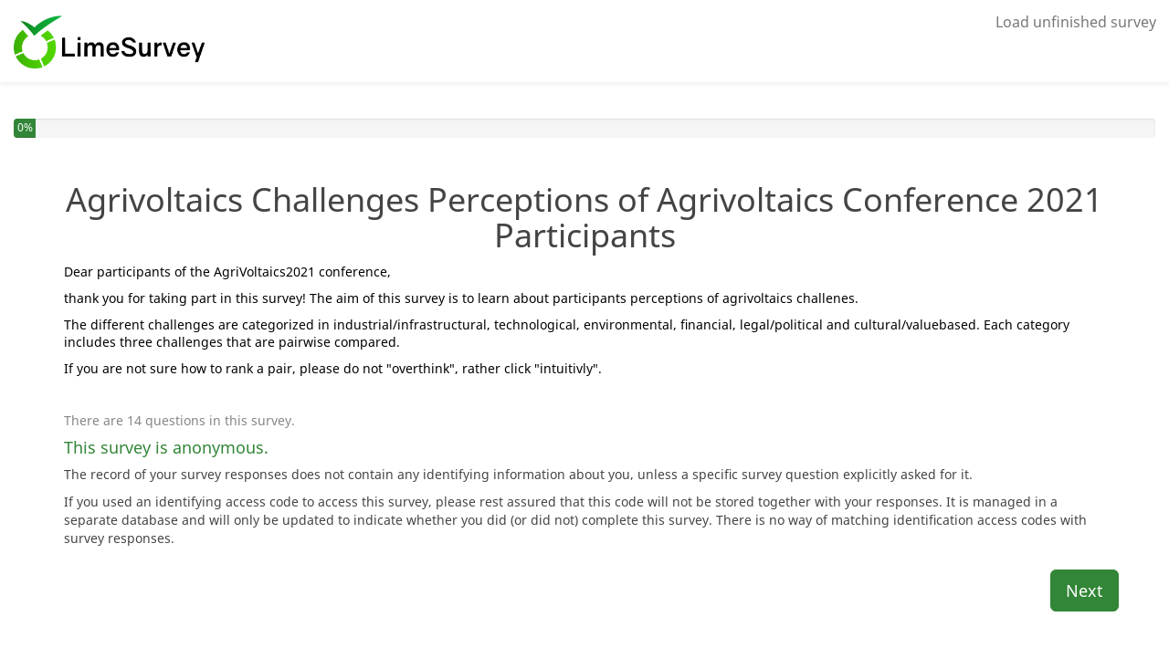

--- FILE ---
content_type: text/html; charset=utf-8
request_url: https://survey.ise.fhg.de/index.php/553174?lang=en
body_size: 4684
content:

<!DOCTYPE html>
<html lang="en" dir="ltr" class="en dir-ltr  no-js " >
            



<head>
    <meta http-equiv="content-type" content="text/html; charset=UTF-8" />
    <meta http-equiv="X-UA-Compatible" content="IE=edge" />
    <meta name="viewport" content="width=device-width, initial-scale=1.0" />
    <meta name="generator" content="LimeSurvey http://www.limesurvey.org" />

        

    <link rel="stylesheet" type="text/css" href="/tmp/assets/763d166/noto.css" />
<link rel="stylesheet" type="text/css" href="/tmp/assets/fddedd4f/css/font-awesome.min.css" />
<link rel="stylesheet" type="text/css" href="/tmp/assets/91d52e53/survey.css" />
<link rel="stylesheet" type="text/css" href="/tmp/assets/4483086f/build/embeddables.min.css" />
<link rel="stylesheet" type="text/css" href="/tmp/assets/13b7e506/template-core.css" />
<link rel="stylesheet" type="text/css" href="/tmp/assets/13b7e506/awesome-bootstrap-checkbox/awesome-bootstrap-checkbox.css" />
<link rel="stylesheet" type="text/css" href="/tmp/assets/e1bab0de/bootstrap.min.css" />
<link rel="stylesheet" type="text/css" href="/tmp/assets/e1bab0de/yiistrap.min.css" />
<link rel="stylesheet" type="text/css" href="/tmp/assets/18d1f968/css/noTablesOnMobile.css" />
<link rel="stylesheet" type="text/css" href="/tmp/assets/18d1f968/css/ajaxify.css" />
<link rel="stylesheet" type="text/css" href="/tmp/assets/1a9a7bd3/css/animate.css" />
<link rel="stylesheet" type="text/css" href="/tmp/assets/1a9a7bd3/css/theme.css" />
<link rel="stylesheet" type="text/css" href="/tmp/assets/1a9a7bd3/css/custom.css" />
<link rel="stylesheet" type="text/css" href="/tmp/assets/1a9a7bd3/css/variations/sea_green.css" />
<script type='text/javascript'>window.debugState = {frontend : (0 === 1), backend : (0 === 1)};</script><script type="text/javascript" src="/tmp/assets/951bb802/jquery-3.6.1.min.js" class="headScriptTag"></script>
<script type="text/javascript" src="/tmp/assets/951bb802/jquery-migrate-3.4.0.min.js" class="headScriptTag"></script>
<script type="text/javascript" src="/tmp/assets/1f2feb0e/moment-with-locales.min.js" class="headScriptTag"></script>
<script type="text/javascript" src="/tmp/assets/139ce6cd/em_javascript.js" class="headScriptTag"></script>
<script type="text/javascript" src="/tmp/assets/e8b36ad4/build/lslog.js" class="headScriptTag"></script>
<script type="text/javascript" src="/tmp/assets/8c1d76db/pjax.js" class="headScriptTag"></script>
<script type="text/javascript" src="/tmp/assets/91d52e53/survey.js" class="headScriptTag"></script>
<script type="text/javascript" src="/tmp/assets/13b7e506/template-core.js" class="headScriptTag"></script>
<script type="text/javascript" src="/tmp/assets/e1bab0de/bootstrap.min.js" class="headScriptTag"></script>
<script type="text/javascript" src="/tmp/assets/e1bab0de/plugins/bootstrapconfirm/bootstrapconfirm.min.js" class="headScriptTag"></script>
<script type="text/javascript" src="/tmp/assets/18d1f968/scripts/theme.js" class="headScriptTag"></script>
<script type="text/javascript" src="/tmp/assets/18d1f968/scripts/ajaxify.js" class="headScriptTag"></script>
<script type="text/javascript" src="/tmp/assets/18d1f968/scripts/custom.js" class="headScriptTag"></script>
<script type="text/javascript" src="/tmp/assets/12bc9b65/survey_runtime.js" class="headScriptTag"></script>
<script type="text/javascript" src="/tmp/assets/866ff5f6/nojs.js" class="headScriptTag"></script>
<script type="text/javascript">
/*<![CDATA[*/
LSvar={"bFixNumAuto":1,"bNumRealValue":0,"sLEMradix":".","lang":{"confirm":{"confirm_cancel":"Cancel","confirm_ok":"OK"}},"showpopup":1,"startPopups":{},"debugMode":0};
LSvar= LSvar || {};
/*]]>*/
</script>
<title>
        Agrivoltaics Challenges Perceptions of Agrivoltaics Conference 2021 Participants
    </title>
            <link rel="shortcut icon" href="/tmp/assets/3e72ee5c/favicon.ico" />
        <script type="text/javascript">
        if(window.basicThemeScripts === undefined){ 
            window.basicThemeScripts = new ThemeScripts(); 
        } 
    </script>
        
        

<style>
    
            body .top-container {
            margin-top: 70px;
        }
    
    body {
         padding-bottom: 10px;
         padding-top: 60px;/* now is redefine in JS to fit any title length */
         background-color:#ffffff ;
         color: #444444;
    }

    .navbar-default .navbar-nav > li > a:hover {
        color: #444444;
    }


    .question-container {
      background-color: #ffffff;

              border:  1px solid #e6e6e6;
      
              box-shadow: 0 1px 2px rgba(0,0,0,.2);
          }

        .checkbox-item input[type="checkbox"]:checked + label::after, .checkbox-item input[type="radio"]:checked + label::after {
        content: "\f00c";
    }

    
                            
        .checkbox-item input[type="checkbox"]:checked + label::after{
            animation-name: rubberBand;
            animation-duration: 500ms;
            animation-fill-mode: both;
            animation-iteration-count: 1;
            display: inline-block;
            -webkit-transform: none;
            -ms-transform: none;
            -o-transform: none;
            transform: none;
        }
        .checkbox-item input[type="checkbox"] + label::after{
            display: none;
            -webkit-transform: none;
            -ms-transform: none;
            -o-transform: none;
            transform: none;
        }
    
    
                            
        .radio-item input[type="radio"]:checked + label::after{
            animation-name: zoomIn;
            animation-duration: 500ms;
            animation-fill-mode: both;
            animation-iteration-count: 1;
            display: inline-block;
            -webkit-transform: none;
            -ms-transform: none;
            -o-transform: none;
            transform: none;
        }
        .radio-item input[type="radio"] + label::after{
            display:none;
            -webkit-transform: none;
            -ms-transform: none;
            -o-transform: none;
            transform: none;
        }
    
    
    
    
    
    
    
    
</style>





    
</head>

        <body style="padding-top: 90px;" class=" fruity vanilla font-noto lang-en  brand-logo"  >

                            <span style="display: none;" id="__emcache_debug" value="off"></span>
        
                            <div id="beginScripts" class="script-container">
                <script type="text/javascript" src="/tmp/assets/5235ff23/decimal.js"></script>
<script type="text/javascript" src="/tmp/assets/406d8ce7/decimalcustom.js"></script>
<script type="text/javascript">
/*<![CDATA[*/
setJsVar();
/*]]>*/
</script>
<script type="text/javascript" id="lemscripts">
/*<![CDATA[*/
var LEMmode='group';
var LEMgseq=-1;
ExprMgr_process_relevance_and_tailoring = function(evt_type,sgqa,type){
if (typeof LEM_initialized == 'undefined') {
LEM_initialized=true;
LEMsetTabIndexes();
}
if (evt_type == 'onchange' && (typeof last_sgqa !== 'undefined' && sgqa==last_sgqa) && (typeof last_evt_type !== 'undefined' && last_evt_type == 'TAB' && type != 'checkbox')) {
  last_evt_type='onchange';
  last_sgqa=sgqa;
  return;
}
if (evt_type == 'updated'  && (typeof last_sgqa !== 'undefined' && sgqa==last_sgqa)) {
  last_evt_type='updated';
  last_sgqa=sgqa;
  return;
}
last_evt_type = evt_type;
last_sgqa=sgqa;

}
var LEMalias2varName = {
};
var LEMvarNameAttr = {
};

/*]]>*/
</script>

            </div>
               

                <article>

            <div id="dynamicReloadContainer">
            
                                                    
<!-- Bootstrap Navigation Bar -->
<div class=" navbar navbar-default navbar-fixed-top" >
    <div class=" navbar-header   "  >
        <button type="button" class=" navbar-toggle collapsed "  data-toggle="collapse" data-target="#navbar" aria-expanded="false" aria-controls="navbar"   >
            <span class="sr-only">Toggle navigation</span>
            <span class="icon-bar"></span>
            <span class="icon-bar"></span>
            <span class="icon-bar"></span>
        </button>

                            <div class=" navbar-brand  logo-container hidden-xs"    >
                <img class="logo img-responsive" src="/tmp/assets/62ba8dfb/logo.png" alt="Agrivoltaics Challenges Perceptions of Agrivoltaics Conference 2021 Participants" />
            </div>
            </div>
    <div id="navbar" class=" collapse navbar-collapse "  >
        <ul class=" nav navbar-nav  navbar-action-link  navbar-right" >
                <!-- Load unfinished survey button -->
    <li class=" ls-no-js-hidden " >
        <a href="#" data-limesurvey-submit='{ "loadall":"loadall" }' class=' ls-link-action ls-link-loadall  animate' >
            Load unfinished survey
        </a>
    </li>


            


  
            


            




        </ul>
    </div>
</div>

                
                                                        <!-- Top container -->
    <div class=" top-container  space-col"    >
        <div class="  container-fluid"  >
                        <div class="sr-only">You have completed 0% of this survey</div>
                <div class=" progress "    aria-hidden="true">
                    <div class=" progress-bar "   style="min-width: 2em; width: 0%;">
                        0%
                    </div>
                </div>
        </div>
    </div>

                
                <!-- Outer Frame Container -->
                                                                            <!-- outer frame container -->
<div class=" outerframe    container  " id="outerframeContainer"  >
        
<!-- Main Row -->
<div id="main-row"  >
    <!-- Main Col -->
    <div class="  col-centered  space-col" id="main-col" >

                                




                        

                                        



<!-- No JavaScript alert -->
<div class=' ls-js-hidden warningjs  alert alert-danger '    data-type='checkjavascript'>
    Caution: JavaScript execution is disabled in your browser or for this website. You may not be able to answer all questions in this survey. Please, verify your browser parameters.
</div>









<!-- Start of the main Form-->
<form id="limesurvey" name="limesurvey" autocomplete="off" class="survey-form-container form" action="/index.php/553174" method="post">

<!-- Ajax value -->
<!-- Needs to be set by javascript! Because if JavaScript is disabled, ajaxmode will completely fail! -->



<!-- Field Names -->
<input type='hidden' name='fieldnames' value='' id='fieldnames' />



<!-- Submit button -->
<button type="submit" id="defaultbtn" value="default" name="move" class="submit hidden" style="display:none">default</button>
 <!-- main form -->

        <input id="sid" type="hidden" value="553174" name="sid" /><input id="lastgroupname" type="hidden" value="_WELCOME_SCREEN_" name="lastgroupname" /><input id="LEMpostKey" type="hidden" value="998631363" name="LEMpostKey" /><input id="thisstep" type="hidden" value="0" name="thisstep" />
<script type='text/javascript' id='lemscripts'>
<!--
var LEMmode='group';
var LEMgseq=-1;
ExprMgr_process_relevance_and_tailoring = function(evt_type,sgqa,type){
if (typeof LEM_initialized == 'undefined') {
LEM_initialized=true;
LEMsetTabIndexes();
}
if (evt_type == 'onchange' && (typeof last_sgqa !== 'undefined' && sgqa==last_sgqa) && (typeof last_evt_type !== 'undefined' && last_evt_type == 'TAB' && type != 'checkbox')) {
  last_evt_type='onchange';
  last_sgqa=sgqa;
  return;
}
if (evt_type == 'updated'  && (typeof last_sgqa !== 'undefined' && sgqa==last_sgqa)) {
  last_evt_type='updated';
  last_sgqa=sgqa;
  return;
}
last_evt_type = evt_type;
last_sgqa=sgqa;

}
var LEMalias2varName = {
};
var LEMvarNameAttr = {
};
//-->
</script>
<input type='hidden' id='aQuestionsWithDependencies' data-qids='[]' />

        
<!-- Welcome Message -->
<div id="welcome-container" class="" >

    <!-- Survey Name -->
    <h1 class=" survey-name  text-center"  >
        Agrivoltaics Challenges Perceptions of Agrivoltaics Conference 2021 Participants
    </h1>

    <!-- Survey description -->
    <div class=" survey-description  text-info text-center" >
        
    </div>

    <!-- Welcome text -->
    <div class=" survey-welcome  h4 text-primary" >
        <p><span style="font-size:14px;"><span style="color:#000000;">Dear participants of the AgriVoltaics2021 conference,</span></span></p>

<p><span style="font-size:14px;"><span style="color:#000000;">thank you for taking part in this survey! The aim of this survey is to learn about participants perceptions of agrivoltaics challenes.</span></span></p>

<p><span style="font-size:14px;"><span style="color:#000000;">The different challenges are categorized in industrial/infrastructural, technological, environmental, financial, legal/political and cultural/valuebased. Each category includes three challenges that are pairwise compared.</span></span></p>

<p><span style="font-size:14px;"><span style="color:#000000;">If you are not sure how to rank a pair, please do not "overthink", rather click "intuitivly".</span></span></p>

<p> </p>

    </div>

    <!-- Question count -->
    <div class=" number-of-questions   text-muted" >
        <div class=' question-count-text ' >

                                                            There are 14 questions in this survey.
                                  </div>
  </div>
</div>


    
<!-- Privacy message -->

<div class=" privacy  row" >
    <div class="   col-sm-12 col-centered" >
                                                    <div class="  h4 text-primary " >
                    This survey is anonymous.
                </div>
                <div>
                    <p class=" ls-privacy-body " >
                        The record of your survey responses does not contain any identifying information about you, unless a specific survey question explicitly asked for it.
                    </p>
                    <p class=" ls-privacy-body ">
                        If you used an identifying access code to access this survey, please rest assured that this code will not be stored together with your responses. It is managed in a separate database and will only be updated to indicate whether you did (or did not) complete this survey. There is no way of matching identification access codes with survey responses.
                    </p>
                </div>
                                                                                                </div>
</div>


        

<!-- PRESENT THE NAVIGATOR -->
<div class="    row navigator space-col" id="navigator-container" >

    <!-- Previous button container -->
    <div class="   col-xs-6 text-left" >

                    </div>
    <div class="   col-xs-6 text-right">

                
                                        <!-- Button Next -->
                <button  id="ls-button-submit" type="submit" value="movenext" name="move"  accesskey="n" class="   ls-move-btn ls-move-next-btn ls-move-submit-btn action--ls-button-submit  btn btn-lg btn-primary " >
                    Next
                </button>
                        </div>
</div>
<!-- Extra navigator part -->
    <!-- extra tools, can be shown with javascript too (just remove ls-js-hidden class -->
    <div class="row ls-js-hidden">
        <!-- Extra button container -->
        <div class="col-xs-6 clearall-saveall-wrapper">
                                <button  type="submit" value="loadall" name="loadall"  accesskey="l" class="ls-saveaction ls-loadall  action--ls-button-submit btn btn-default">Load unfinished survey</button>

                                </div>
         <!-- Index container -->
            </div>



</form> <!-- main form -->



            

    </div> <!-- main col -->
</div> <!-- main row -->
</div>
                
                                



<!-- Bootstrap Modal Alert -->
<div id="bootstrap-alert-box-modal" class=" modal fade " >
    <div class=" modal-dialog " >
        <div class=" modal-content "  >
            <div class=" modal-header "  style="min-height:40px;"  >
                <button   type="button" data-dismiss="modal" aria-hidden="true"  class=" close "  >&times;</button>
                <div class=" modal-title h4 " >&nbsp;</div>
            </div>
            <div class=" modal-body " >
            </div>
                        <div class=" modal-footer " >
                <a  href="#" data-dismiss="modal"   class=" btn btn-default ">Close</a>
            </div>
                    </div>
    </div>
</div>


                                

                        </div>

        </article>
                    
                            <div id="bottomScripts" class="script-container">
                <script type="text/javascript" src="/tmp/assets/4483086f/build/embeddables.min.js"></script>
<script type="text/javascript">
/*<![CDATA[*/

            try{ 
                triggerEmClassChange(); 
            } catch(e) {
                console.ls.warn('triggerEmClassChange could not be run. Is survey.js correctly loaded?');
            }


                if(window.basicThemeScripts === undefined){ 
                    window.basicThemeScripts = new ThemeScripts(); 
                } 
                basicThemeScripts.initGlobal(); 
                
triggerEmRelevance();
jQuery(document).off('pjax:scriptcomplete.mainBottom').on('ready pjax:scriptcomplete.mainBottom', function() {
activateActionLink();
activateConfirmButton();
basicThemeScripts.initTopMenuLanguageChanger('.ls-language-link ', 'form#limesurvey'); 

    $('#limesurvey').append('<input type="hidden" name="ajax" value="off" id="ajax" />');
    

    if(window.basicThemeScripts === undefined){ 
        window.basicThemeScripts = new ThemeScripts(); 
    } 

updateMandatoryErrorClass();
});
/*]]>*/
</script>

            </div>
           

                    <script>
                window.basicThemeScripts.init();
            </script>
                
    </body>
</html>


--- FILE ---
content_type: text/css
request_url: https://survey.ise.fhg.de/tmp/assets/1a9a7bd3/css/theme.css
body_size: 4325
content:
/*
    LimeSurvey

    Copyright (C) 2007-2017 The LimeSurvey Project Team / Louis Gac
    All rights reserved.

    License: GNU/GPL License v2 or later, see LICENSE.php
    LimeSurvey is free software. This version may have been modified pursuant
    to the GNU General Public License, and as distributed it includes or
    is derivative of works licensed under the GNU General Public License or
    other free or open source software licenses.
    See COPYRIGHT.php for copyright notices and details.

    (¯`·._.·(¯`·._.·  LS team custom CSS   ·._.·´¯)·._.·´¯)

    You'd rather not touch it. This file can be overwritten by an update.


    ██████╗  ██████╗     ███╗   ██╗ ██████╗ ████████╗    ████████╗ ██████╗ ██╗   ██╗ ██████╗██╗  ██╗    ██╗
    ██╔══██╗██╔═══██╗    ████╗  ██║██╔═══██╗╚══██╔══╝    ╚══██╔══╝██╔═══██╗██║   ██║██╔════╝██║  ██║    ██║
    ██║  ██║██║   ██║    ██╔██╗ ██║██║   ██║   ██║          ██║   ██║   ██║██║   ██║██║     ███████║    ██║
    ██║  ██║██║   ██║    ██║╚██╗██║██║   ██║   ██║          ██║   ██║   ██║██║   ██║██║     ██╔══██║    ╚═╝
    ██████╔╝╚██████╔╝    ██║ ╚████║╚██████╔╝   ██║          ██║   ╚██████╔╝╚██████╔╝╚██████╗██║  ██║    ██╗
    ╚═════╝  ╚═════╝     ╚═╝  ╚═══╝ ╚═════╝    ╚═╝          ╚═╝    ╚═════╝  ╚═════╝  ╚═════╝╚═╝  ╚═╝    ╚═╝

    Please, use custom.css with "strong specificity"
    see: https://developer.mozilla.org/en-US/docs/Web/CSS/Specificity

*/
body {
     padding-bottom: 10px;
     padding-top: 60px;/* now is redefine in JS to fit any title length */
}



element.style {
}

.navbar-default .navbar-nav > li > a:hover {
    text-decoration: underline;
}

.navbar-action-link{
    padding-right:1em; /* really close to window without */
}

/* specific for survey listing */
@media (min-width: 761px) {
  .surveys-list .btn-group {
    width: 50%;
  }
  .language_change_container{
      height: 90vh;
  }
}

.space-col {
    margin-top: 1em;
    margin-bottom: 2em;
}

.group-outer-container{
    display: flex;
}
.group-container{
    width:100%;
}

.group-title-container {
  padding: 1em;
  background:transparent;
}

.top-container {
    width: 100%;
    padding: 0;
    border-bottom: none;
    color: inherit;
}

.top-container .top-content{
    padding-top:1em;
    padding-bottom:1em;
    margin-bottom:2em;
}

.top-content .form-change-lang{float:right}
.dir-rtl .top-content .form-change-lang{float:left}
.no-js .top-content .form-change-lang{display:none}

.top-container .top-content:empty{display:none}
.group-description:empty{display:none}
.group-title:empty{display:none}
.top-container .progress {
    height: 21px;
    margin-bottom: 0;
}
.top-container .progress {
    box-shadow: 0 2px 5px rgba(0, 0, 0, 0.1) inset; /* flatly remove box-shadow : readd one */
}
.progress .progress-bar {
    line-height:19px;
}
.top-container .form-change-lang {text-align:center}

/**
 * Navigator
 */

 #navigator-container {
     padding-bottom: 1em;
 }
 #navigator-container > hr
 {
    margin-top: 0px;
    margin-bottom: 0px;
 }

/**
 * Question part
 */
/** Question Design **/

.question-container {
  margin-bottom: 2em;
}



.question-container-printanswers {
  margin-top: 2em ;
  margin-bottom: 2em ;
  padding-bottom: 2em ;
  border-bottom: 1px solid rgba(225, 225, 255, 0.6);
}

.question-title-container {
  padding-top: 1em;
  padding-bottom:1em;
}
.question-number,.question-code{float:left;margin:0 0.3em}
.question-number:empty,.question-code:empty{display:none}

.question-valid-container {
  position: relative;
}

.ls-question-help,
.ls-questionhelp{
  margin-bottom:5px;
}

.question-valid-container .text-danger{
  font-weight: bold;
}

.question-valid-container .text-info{
  font-weight: bold;
}
.answer-container, .question-help-container {
    border-color: #dbdbdb;
}
.answer-container {
  border-width: 0px 1px 0px 1px;
  border-style: solid;
  padding-top: 0.5em;
  padding-bottom:0.5em;
}

.ls-answers{
  padding-top:15px;
  padding-bottom:15px;
  margin-bottom:0;
}

.question-help-container {

}
/* little icon near the question-help */
.ls-questionhelp{position: relative;}
.dir-ltr .ls-questionhelp{margin-left:1.2em;}
.dir-rtl .ls-questionhelp{margin-right:1.2em;}

.ls-questionhelp:before{content:"\f059"}
.ls-questionhelp:before {
    display: block;
    position:absolute;
    font-family: FontAwesome;
    font-size: inherit;
    line-height: inherit;
    height:100%;
}

/* If you want to center the icon */
/*
.ls-questionhelp:before {
    top:50%;
    margin-top:-0.7em;
}
*/
.dir-ltr .ls-questionhelp:before {
    left:-1.1em;
}
.dir-rtl .ls-questionhelp:before {
    right:-1.1em;
}

/**
 * Unsure part
 */

 #main-col {
     margin-top: 1em;
 }

 .col-centered{
     float: none;
     margin: 0 auto;
 }

.radio-list li
{
    display: block;
    clear: both;
    margin-right: 3rem;
}
.question-item .other-label
{
    margin: 0px;
    padding: 0px;
}

/**
 * For em-type
 */
 .hide-tip
 {
     display: none;
 }

/**
 * Surveys list
 */
.surveys-list {
    margin-top: 1em;
    list-style: none;
}
.surveys-list li {
    padding: 0.5em;
}
.surveys-list li a {
    margin-left: 0.5em;
}

#surveys-list-jumbotron {
    text-align: center;
}

#surveys-list-jumbotron img.site-surveylist-logo {
    max-width: 35%;
    display: block;
    margin: 15px auto;
}

/*#outerframeContainer {
    height: 100%;
}*/

#surveyListFooter {
    width: 100%;
    text-align: center;
    margin-bottom: 0;
    padding-bottom: 80px;
    padding-top: 10px;
    margin-top: 10px;

    bottom: 0px;
    height: 60px;
    background-color: rgba(236, 240, 241, 0.2);
}

@media (max-width: 768px) {
    #surveyListFooter {
        padding-bottom: 40px;
        padding-top: 5px;
        margin-top: 5px;
        height: 40px;
    }
}

/**
 * Specific question part
 */
.radio-item label,.checkbox-item label {
    cursor: pointer;
}
.radio-item [type='radio'],.checkbox-item [type='checkbox'] { /* Why we must positionning at same place */
    cursor: pointer;
}
.js td.radio-item,.js td.checkbox-item{
    cursor: pointer;
}

.slider-item {
    min-height: 50px;
}

.slider-container {
    min-height: 15px;
}

/* Show more the heading in table */
.ls-answers .ls-heading th{font-weight:700}
/* Max width for some answer part */
@media (min-width: 768px) {
  .yesno-button,.gender-button {
    width: 50%;
  }
  .yesno-button,.gender-button {
    float: left;
  }
  .dir-rtl .yesno-button,.dir-rtl .gender-button {
    float: right;
  }
}
/* table color */
.ls-even{
background-color:#f9f9f9;
}
/* dynamic group (multiple-numeric) .form-control-static same padding and border width than form-control for better alignment */
.ls-group-dynamic .form-control-static{border: 2px solid transparent;padding-left:15px;padding-right:15px;}
/* array by column hover column */
.table-col-hover col:hover, /* This, maybe, work in CSS4 :) */
.table-col-hover col.hover /* Actual solution : js only*/
{
    background-color: #ecf0f1;
}
@media
only screen and (max-width: 760px),
(min-device-width: 768px) and (max-device-width: 1024px)  {
    .ls-answers > tbody > tr.ls-even:hover {
        background-color:#f9f9f9;
    }
}
/**
 * Gender buttons
 */

/* General */
.button-item .ls-icon {
    display: block;
}
.button-item .ls-icon {
    font-size: 1.4em;
}

html body .navbar.navbar-default.navbar-fixed-top {
    z-index: 2000;
}
.file-upload-modal,.modal{
    z-index: 2001;
}

/* Title of survey can be big, allow multiline, but leave the minimum */
.navbar-brand {
    height: auto;
    min-height:60px;
}


/**********************************
Responsive navbar-brand image CSS
- Remove navbar-brand padding for firefox bug workaround
- add 100% height and width auto ... similar to how bootstrap img-responsive class works
***********************************/

.logo-container {
  padding: 0px;
  float: left;

  font-size: 18px;
  line-height: 20px;
}

.logo-container>img {
  max-height: 90px;
  padding: 15px;
  width: auto;
}

.brand-logo  .top-container .top-content{
    padding-top: 2em;
}



/* Wrap text in e.g. gender button "No answer */
.wrap-normal {
    white-space: normal;
}

/* Center modal vertically, used by file-upload modal */
.modal {
    text-align: center;
    padding: 0!important;
}
.modal:before {
    content: '';
    display: inline-block;
    height: 100%;
    vertical-align: middle;
    margin-right: -4px;
}
.modal-dialog {
    display: inline-block;
     text-align: left;
     vertical-align: middle;
}

#yii-flash-message {
    margin-top: 3em;
}

.prefix-text-right {
    text-align: right;
}

.align-middle {
    vertical-align: middle !important;
}


/* Used for date-picker icon within input */
.form-control-feedback {
    right: 1em;
    left: auto;
}

body .navbar-default .navbar-brand:hover {
}

/* Only use <label> to get vertical align easy. Don't want boldness. */
.no-label {
    font-weight: normal;
}

table > tbody > tr > td.ddprefix {
    padding-right: 1em;
    vertical-align: middle;
}


/**
 * On big screen only, iPad and up
 */
@media only screen and (min-width: 761px) {

    .table-dual-scale .separator {
        width: 6%;
    }

    table > tbody > tr > td.ddsuffix {
        padding-left: 1em;
        vertical-align: middle;
    }

}

/**
 * Display adjust, question type by question type
 */


.table > tbody > tr > th
{
    vertical-align: middle;
}

.othertext-label-checkox-container {
    padding-top: 5px;
    margin-right: 5px;
}

.geoname_search {
    margin-bottom: 10px;
}




/* Give help text some space */
.questionhelp {
  padding-bottom:0.5em;
}

/* Arrow */
/* Will confuse survey takers?
.questionvalidcontainer:after {
    top: 100%;
    left: 50%;
    border: solid transparent;
    content: " ";
    height: 0;
    width: 0;
    position: absolute;
    pointer-events: none;
    border-top-color: #233140;
    border-width: 0.9em;
    margin-left: -0.9em;
}
*/

/* Asterix */
.input-error .asterisk {
    font-size: 1.2em;
    margin-top:-0.2em;
}

#surveys-list-container
{
    margin-top: 50px;
}

/* text overflows, ellipsis and hyphens */
.navbar-brand {
    overflow: hidden;
    text-overflow: ellipsis;
}

#outerframeContainer {
    min-height: 100%;
    word-wrap: break-word;
    -webkit-hyphens: auto;
    -moz-hyphens: auto;
    -ms-hyphens: auto;
    -o-hyphens: auto;
    hyphens: auto;
}

.xdebug-var-dump {
    z-index: 10000;
    position: relative;
    top: 10px;
}


div.yes-no .btn-group label {
  white-space:normal;
}

.privacy-header{
    font-weight: bold;
    font-style: italic;
}

/*** Divider for Bootstrap ***/

.horizontal-divider.top{
  border-top: 3px solid #323232;
}
.horizontal-divider.bottom{
  border-bottom: 3px solid #323232;
}

.vertical-divider.left {
  border-left: 3px solid #323232;
}
.vertical-divider.right {
  border-right: 3px solid #323232;
}
@media (max-width: 800px){
    .vertical-divider.left {
    border: none;
    }
    .vertical-divider.right {
    border: none;
    }
}

@media only screen and (max-device-width: 760px){

  h1, .h3{
    font-size:18px;
  }

  .h4{
    font-size:16px;
  }

  .question-container{
    margin-bottom:1em;
  }

  .question-title-container{
    padding-top:5px;
    padding-bottom: 5px;
  }

  .answer-container{
    //padding-top:0.5em;
    //padding-bottom:0.5em;
  }

  .ls-question-help,
  .ls-questionhelp{
    font-size:14px;
  }

  .table-bordered{
    border:none;
  }

  .ls-answers tbody:last-child tr:last-child{
    margin-bottom:0;
  }

  .ls-answers{
    padding-top:0;
    padding-bottom:0;
  }

  .ls-answers > tbody > tr > td.radio-item ,
  .ls-answers > tbody > tr > td.checkbox-item{
    min-height:44px; /*minimal height for touching with finger */
    padding-top:10px;
    padding-left:28px;
  }

  .ls-answers.table > tbody + tbody {
    border-top: none; /*overriding Bootstrap */
  }

  .help-block:last-child{
    margin-bottom:0;
  }

  .ls-questionhelp,
  .help-block{
    font-size:90%;
  }
}

p.return-to-survey{
    clear:left;
}

/* Make sure question index menu is not too long. */
#index-menu ul.dropdown-menu {
    max-height: 50vh;
    overflow-y: scroll;
}

.text-break-pre{
    white-space: pre-line;
}

.child-row-spacing>.row{
    padding-bottom: 8px;
}
.child-row-border-bottom>.row:last-child{
    padding-bottom: 0;
}

.superset {
    font-size: 50%;
    vertical-align: top;
}

/* Remove question container*/
#navbar {
    background: none; border: none;
}
.question-title-container, .question-valid-container{
    background: none; border: none;
}
.answer-container, .question-container{
    border: none;
}


.navbar-default .navbar-brand, .navbar-default  {
    border: none;
}

.alert {
    background: none;
}

.question-item {
    border: none;
}

body .checkbox-item label::after {
    background-color: transparent;
}

/* aligns navigator buttons with question borders */
#navigator-container > div {
    padding: 0px;
}

.btn:focus, .btn:hover {
    color: #fff;
}

/* Remove borders when checkbox is checked */
.checkbox-item input[type="checkbox"]:checked + label::before{
    border: none;
    background-color: transparent;
    outline: none;
}

.radio-item input[type="radio"]:focus + label::before, input[type="radio"]:focus, input[type="checkbox"]:focus, .btn-primary:focus, .btn:focus, .btn:active:focus, .btn.active:focus, .btn.focus, .btn:active.focus, .btn.active.focus{
    outline: none;
}

.limit-text-window {
    max-height: 40rem;
    max-height: 33vh;
    padding: 15px 5px;
    overflow: auto;
    border-top: 1px solid #dedede;
    border-bottom: 1px solid #dedede;
    border-left: none;
    border-right: none;
    outline: none;
}


--- FILE ---
content_type: application/javascript
request_url: https://survey.ise.fhg.de/tmp/assets/139ce6cd/em_javascript.js
body_size: 35711
content:
/*
 * This file is part of LimeSurvey
 * Copyright (C) 2007-2018 The LimeSurvey Project Team / Carsten Schmitz
 * All rights reserved.
 * License: GNU/GPL License v2 or later, see LICENSE.php
 * LimeSurvey is free software. This version may have been modified pursuant
 * to the GNU General Public License, and as distributed it includes or
 * is derivative of works licensed under the GNU General Public License or
 * other free or open source software licenses.
 * See COPYRIGHT.php for copyright notices and details.
 *
 * Core JavaScript functions needed by ExpressionManager
 * @author Thomas M. White (TMSWhite)
 * @author Denis Chenu (Shnoulle)
 *
 * Portion from php.js licensed under the MIT licenses.
 * Copyright (c) 2013 Kevin van Zonneveld (http://kvz.io)
 * and Contributors (http://phpjs.org/authors)
 */
/**
 * checkconditions : javascript function attach to some element
 * Launch ExprMgr_process_relevance_and_tailoring with good value
 * @todo : move this directly to event
 */
function checkconditions(value, name, type, evt_type)
{
    if (typeof evt_type === 'undefined')
    {
        evt_type = 'onchange';
    }
    if (type == 'radio' || type == 'select-one')
    {
        $('#java'+name).val(value);
    }
    else if (type == 'checkbox')
    {
        if ($('#answer'+name).is(':checked'))
        {
            $('#java'+name).val('Y');
        } else
        {
            $('#java'+name).val('');
        }
    }
    else if (type == 'text' && name.match(/other$/))
    {
        $('#java'+name).val(value);
    }

    aQuestionsWithDependencies = $('#aQuestionsWithDependencies').data('qids');

    var questionCode;
    if(typeof name !== 'undefined') {
        var parts = name.split('X');
        questionCode = parts[2];
        var LEMvarNameAttr = LEMvarNameAttr || {};
        if (LEMvarNameAttr['java' + name] != undefined) {
            questionCode = '' + LEMvarNameAttr['java' + name].qid;
        }
    }

    /*
    // STILL NOT WORKING !!!!!
    // But we're getting closer... 
    var $isRelevant = $.inArray(questionCode, aQuestionsWithDependencies);// NEED TO ADD THE QUESTIONS WITH CONDITIONS BEFORE WE CAN USE IT !!!!
    if($.isFunction(window.ExprMgr_process_relevance_and_tailoring ) && $isRelevant!=-1) {
        ExprMgr_process_relevance_and_tailoring(evt_type,name,type);
    }*/
    try{
        ExprMgr_process_relevance_and_tailoring(evt_type,name,type);
    } catch(e) {
        console.ls.error(e);
    }
}

/**
 * fixnum_checkconditions : javascript function attach to some element
 * Update the answer of the user to be numeric and launch checkconditions
 *
 * Also checks if any of the arrow keys is pressed to avoid unecessary hassle.
 * @todo : move this directly to event
 */
function fixnum_checkconditions(value, name, type, evt_type, intonly)
{
    /* Do we have to check if LSvar is set and is valid ? */
    if(window.event){
        var keyPressed =  window.event.keyCode || 0;
        if(
                keyPressed == 37 //left arrow
            ||  keyPressed == 39 //right arrow
        ){return false; }
    }

    var decimalValue;
    var newval = new String(value);
    var checkNumericRegex = new RegExp(/^(-)?[0-9]*(,|\.|)[0-9]*$/);
    var cleansedValue = newval.replace(numRegex,'');
    /**
    * If have to use parsed value.
    */
    if(!LSvar.bNumRealValue)
    {
        if(checkNumericRegex.test(value)) {
            try{
                decimalValue = new Decimal(cleansedValue);
            } catch(e){
                try{
                    decimalValue = new Decimal(cleansedValue.replace(',','.'));
                } catch(e){
                    decimalValue = new Decimal(NaN);
                }
            }

            if (typeof intonly !=='undefined' && intonly==1) {
                newval = decimalValue.trunc();
            }
        } else {
            newval = cleansedValue;
        }

    }

    /**
     * If have to fix numbers automatically.
     */
    if(LSvar.bFixNumAuto)
    {
        if(window.correctNumberField!=null) {
            clearTimeout(window.correctNumberField);
            window.correctNumberField = null;
        }

        var addition = "";
        if(cleansedValue && cleansedValue.split("").pop().match(/(,)|(\.)/)){
            addition = cleansedValue.split("").pop();
        }

        var matchFollowingZeroes =  cleansedValue.match(/^-?([0-9])*(,|\.)(0+)$/); /* 1.0 : keep .0 */
        var matchMustGetZeroes =  cleansedValue.match(/^-?([0-9])*(,|\.)([0-9]*)$/); /* Maybe have 0 */
        if(matchFollowingZeroes){
            addition = LEMradix+matchFollowingZeroes[3];
        } else if(matchMustGetZeroes) {
            /* Don‘t find good regexp … */
            while (cleansedValue.substr(-1) === "0") {
                addition += "0";
                cleansedValue = cleansedValue.slice(0, -1);
            }
        }

        if(decimalValue == undefined){
            try{
                decimalValue = new Decimal(cleansedValue);
            } catch(e){
                try{
                    decimalValue = new Decimal(cleansedValue.replace(',','.'));
                } catch(e){
                    decimalValue = new Decimal(NaN);

                }
            }
        }

        /**
         * Work on length of the number
         * Avoid numbers longer than 20 characters before the decimal separator and 10 after the decimal separator.
         */
        // Treat decimal part, if there is one.
        // Trim after 10th decimal if larger than 10 decimals.
        if(decimalValue.dp()>10){
            decimalValue.toDecimalPlaces(10);
        }

        /**
         * Set display value
         */
        displayVal = decimalValue.toString();
        if (displayVal=='NaN')
        {
            newval=displayVal;
            if(cleansedValue == '' && value != cleansedValue) {
                window.correctNumberField = setTimeout(function(){$('#answer'+name).val(cleansedValue).trigger("keyup");}, 500);
            }
        }
        else{
            if(LEMradix==",")
                displayVal = displayVal.replace(/\./,',');

            newval = displayVal+addition

            if (name.match(/other$/)) {
                if($('#answer'+name+'text').val() != newval){
                    $('#answer'+name+'text').val(newval);
                }
            }

            if(value != newval){
                window.correctNumberField = setTimeout(function(){$('#answer'+name).val(newval).trigger("keyup");}, 1500);
            }
        }
    }

    /**
     * Check conditions
     */
    if (typeof evt_type === 'undefined')
    {
        evt_type = 'onchange';
    }
    checkconditions(newval, name, type, evt_type);
}
/**
 * Default event to trigger on answer part
 * Launch function according to anser-item type
 * @todo : checkconditions/fixnum_checkconditions in this function
 **/
/* text/number item */
$(document).on("keyup change",".answer-item textarea:not([onkeyup]),.answer-item :text:not([onkeyup])",function(event){
    if($(this).data("number"))// data-type ?
    {
        fixnum_checkconditions($(this).val(), $(this).attr('name'), 'text', 'keyup', $(this).data("integer"))
    }
    else
    {
        checkconditions($(this).val(), $(this).attr('name'), 'text', 'keyup')
    }
});
/* select/dropdown item */
$(document).on("change",".select-item select:not([onchange]),.dropdown-item select:not([onchange])",function(event){
    checkconditions($(this).val(), $(this).attr('name'), 'select-one', 'change')
});
/* radio/button item */
$(document).on("change",".radio-item :radio:not([onclick]), .button-item :radio:not([onclick])",function(event){
    checkconditions($(this).val(), $(this).attr('name'), 'radio', 'click')
});
/* checkbox item */
$(document).on("change",".checkbox-item :checkbox:not([onclick]),.button-item :checkbox:not([onclick])",function(event){
    checkconditions($(this).val(), $(this).attr('name'), 'checkbox', 'click')
});
/* upload item */
$(document).on("updated",".upload-item :hidden",function(event){
    checkconditions($(this).val(), $(this).attr('name'), 'upload', 'updated')
});
/* equation item */
$(document).on("updated",".hidden-item :hidden",function(event){
    /* equation item must have a name */
    if(!$(this).attr('name')) {
        return;
    }
    checkconditions($(this).val(), $(this).attr('name'), 'equation', 'updated')
});
/**
 * For number
 */
var pad = function(num,places) {
  var zero = places - num.toString().length + 1;
  return Array(+(zero > 0 && zero)).join("0") + num;
}
/**
 * All EM function (see em_core_helper.php)
 */
function LEMcount()
{
    // takes variable number of arguments - returns count of those arguments that are not null/empty
    var result=0;
    for (i=0;i<arguments.length;++i) {
        var arg = arguments[i];
        if (arg !== '') {
            ++result;
        }
    }
    return result;
}

function LEMunique()
{
    var uniqs = new Array();
    for (i=0;i<arguments.length;++i) {
        var arg = arguments[i];
        if (trim(arg)=='')
            continue;
        if (typeof uniqs[arg] !== 'undefined')
            return false;
        uniqs[arg] = 1;
    }
    return true;
}

function LEMcountif()
{
    // takes variable number of arguments - returns count of those arguments that match the first parameter
    var result=0;
    var match=arguments[0];
    for (i=1;i<arguments.length;++i) {
        var arg = arguments[i];
        if (arg == match) {
            ++result;
        }
    }
    return result;
}

function LEMcountifop()
{
    // takes variable number of arguments - returns count of answered questions which meet the criteria (arg op value)
    var result=0;
    var op=arguments[0];
    var value=arguments[1];
    if (op == 'RX') {
        var reg = new RegExp(value.substr(1,value.length-2));
    }
    for (i=2;i<arguments.length;++i) {
        var arg = arguments[i];
        switch(op)
        {
            case '==': case 'eq': if (arg == value) { ++result; } break;
            case '>=': case 'ge': if (arg >= value) { ++result; } break;
            case '>':  case 'gt': if (arg > value) { ++result; } break;
            case '<=': case 'le': if (arg <= value) { ++result; } break;
            case '<':  case 'lt': if (arg < value) { ++result; } break;
            case '!=': case 'ne': if (arg != value) { ++result; } break;
            case 'RX': {
                try {
                    if (reg.test(arg)) {
                        ++result;
                    }
                }
                catch (err) {
                    return false;
                }
            }
        }
    }
    return result;
}

function LEMsumifop()
{
    // takes variable number of arguments - returns sum of answered questions which meet the criteria (arg op value)
    var result=0;
    var op=arguments[0];
    var value=arguments[1];
    if (op == 'RX') {
        var reg = new RegExp(value.substr(1,value.length-2));
    }
    for (i=2;i<arguments.length;++i) {
        var arg = arguments[i] || 0;
        if (LEMis_numeric(arg)){
            try{
                arg = new Decimal(arg);
            } catch(e){
                arg = new Decimal(arg.toString().replace(/,/,'.'));
            }
        }
        else if(arg === true){
            arg=1;
        }

        switch(op) {
            case '==': case 'eq': if (arg == value) { result += arg; } break;
            case '>=': case 'ge': if (arg >= value) { result += arg; } break;
            case '>':  case 'gt': if (arg > value) { result += arg; } break;
            case '<=': case 'le': if (arg <= value) { result += arg; } break;
            case '<':  case 'lt': if (arg < value) { result += arg; } break;
            case '!=': case 'ne': if (arg != value) { result += arg; } break;
            case 'RX': {
                try {
                    if (reg.test(arg)) {
                        result += arg;
                    }
                }
                catch (err) {
                    return false;
                }
            }
        }
    }
    return result;
}

function LEMpi()
{
    return Math.PI;
}

function LEMsum()
{
    // takes variable number of arguments, returns their sum
    var result= new Decimal(0);
    for (i=0;i<arguments.length;++i) {
        var arg = arguments[i] || 0;
        if (LEMis_numeric(arg)){
            try{
                arg = new Decimal(arg);
            } catch(e){
                arg = new Decimal(arg.toString().replace(/,/,'.'));
            }
            //create decimal checks!
            result = result.add(arg);
        } else if(arg === true){
            result = result.add(1);
        }
    }
    return result.toString();
}

/**
 * return interger value of mixedVar (near like PHP floatval)
 * @param mixed mixedVar
 * @return integer
 * @see: https://locutus.io/php/var/intval
 * original by: Kevin van Zonneveld (https://kvz.io)
 * improved by: stensi
 * adapated for LimeSurvey by Denis Chenu
 *   example 1: intval('150.03LimeSurvey')
 *   returns 1: 150
 *   example 2: intval('LimeSurvey: 10')
 *   returns 2: 0
 *   example 3: intval('-50.1 + 8')
 *   returns 3: -50
 *   example 4: intval(1 > 0)
 *   returns 4: 1
 */
function LEMintval(mixedVar)
{
    var type = typeof mixedVar
    if (type === 'boolean') {
        return +mixedVar;
    } 
    if (type === 'string') {
        tmp = parseInt(mixedVar, 10)
        return (isNaN(tmp) || !isFinite(tmp)) ? 0 : tmp;
    }
    if (type === 'number' && isFinite(mixedVar)) {
        return mixedVar < 0 ? Math.ceil(mixedVar) : Math.floor(mixedVar);
    }
    return 0;
}

function LEMis_null(a)
{
    return (a == null);
}

function LEMis_float(a)
{
    if (!LEMis_numeric(a))
    {
        return false;
    }
    var num = new Number(a);
    // should this only return true if there is a non-zero decimal part to the number?
    return (Math.floor(num) != num);
}

/**
 * Test if mixed_var is in integer value (no matter the real type)
 */
function LEMis_int(mixed_var)
{
    try {
        var iCheckValue = new Decimal(mixed_var)
    }
    catch (err) {
        return false;
    }
    return iCheckValue.isInteger();
}
/**
 * Test if mixed_var is a PHP numeric value
 * Do not use locutus because of LEMradix
 */
function LEMis_numeric(mixed_var)
{
    var isNumericRegex = new RegExp(/^(-)?\d*(,|\.)?\d*$/);
    return ( ( ( typeof mixed_var === 'string' && isNumericRegex.test(mixed_var)) || typeof mixed_var === 'number') && mixed_var !== '' && !isNaN(mixed_var));
}

function LEMis_string(a)
{
    return isNaN(a);
}

/**
 * Find the closest matching numerical input values in a list an replace it by the
 * corresponding value within another list
 *
 * @author Johannes Weberhofer, 2013
 *
 * @param numeric fValueToReplace
 * @param numeric iStrict - 1 for exact matches only otherwise interpolation the
 * 		  closest value should be returned
 * @param string sTranslateFromList - comma seperated list of values to translate from
 * @param string sTranslateToList - comma seperated list of values to translate to
 * @return numeric
 */
function LEMconvert_value( fValueToReplace, iStrict, sTranslateFromList, sTranslateToList)
{
    if ( isNaN(fValueToReplace) || (iStrict==null) || (sTranslateFromList==null) || (sTranslateToList==null) )
    {
        return null;
    }
    aFromValues = sTranslateFromList.split(",");
    aToValues = sTranslateToList.split(",");
    if ( (aFromValues.length > 0)  && (aFromValues.length == aToValues.length) )
    {
        fMinimumDiff = null;
        iNearestIndex = 0;
        for ( i = 0; i < aFromValues.length; i++) {
            if ( isNaN(aFromValues[i]) ) {
                // break processing when non-numeric variables are about to be processed
                return null;
            }
            fCurrentDiff = Math.abs(aFromValues[i] - fValueToReplace);
            if (fCurrentDiff === 0) {
                return aToValues[i];
            } else if (i === 0) {
                fMinimumDiff = fCurrentDiff;
            } else if ( fMinimumDiff > fCurrentDiff ) {
                fMinimumDiff = fCurrentDiff;
                iNearestIndex = i;
            }
        }
        if ( iStrict != 1 ) {
            return aToValues[iNearestIndex];
        }
    }
    return null;
}

/**
 * return float value of mixedVar (near like PHP floatval)
 * @param mixed mixedVar
 * @return float
 * @see: https://locutus.io/php/floatval/
 * original by: Michael White (https://getsprink.com)
 * updated for LimeSurvey by Denis Chenu
 *      note 1: The native parseFloat() method of JavaScript returns NaN
 *      note 1: when it encounters a string before an int or float value.
 *   example 1: floatval('150.03LimeSurvey')
 *   returns 1: 150.03
 *   example 2: floatval('LimeSurvey: 10')
 *   returns 2: 0
 *   example 3: floatval('-50.1 + 8')
 *   returns 3: -50.1
 *   example 4: floatval(1 > 0)
 *   returns 4: 1
 */
function LEMfloatval(mixedVar)
{
    var type = typeof mixedVar;
    if (type === 'boolean') {
        return +mixedVar
    }
    return (parseFloat(mixedVar) || 0)
}
/**
 * If $test is true, return $iftrue, else return $iffalse
 * @param mixed testDone
 * @param mixed ifTrue
 * @param mixed ifFalse
 * @return mixed
 */
function LEMif(testDone,ifTrue,ifFalse)
{
    if(testDone && testDone !== '0') { // so consistent with PHP
        return ifTrue;
    }
    if (typeof ifFalse == "undefined") { // Pre ES6 (else, just add ifFalse = '' in function call
        return '';
    }
    return ifFalse;
}

/**
 *  Returns comma separated list of non-null values
 */

function LEMlist()
{
    // takes variable number of arguments
    var result="";
    var joiner = ', ';
    j=1;    // keep track of how many non-null values seen
    for (i=0;i<arguments.length;++i) {
        var arg = arguments[i];
        if (arg !== '') {
            if (j > 1) {
                result += joiner + arg;
            }
            else {
                result += arg;
            }
            ++j;
        }
    }
    return result;
}

/**
 * Implementation of listifop( cmpAttr, op, value, retAttr, glue, sgqa1, ..., sgqaN )
 * Returns a list of retAttr from sgqa1...sgqaN which pass the critiera (cmpAttr op value)
 */
function LEMlistifop()
{
    // takes variable number of arguments
    var result = "";
    var cmpAttr = arguments[0];
    var op = arguments[1];
    var value = arguments[2];
    var retAttr = arguments[3];
    var glue = arguments[4];

    var validAttributes = "/code|gid|grelevance|gseq|jsName|mandatory|NAOK|qid|qseq|question|readWrite|relevanceStatus|relevance|rowdivid|sgqa|shown|type|valueNAOK|value/";

    if ( ! cmpAttr.match( validAttributes ) ) {
        return cmpAttr +" not recognized ?!";
    }
    if ( ! retAttr.match( validAttributes ) ) {
        return retAttr +" not recognized ?!";
    }

    if ( op == 'RX' ) {
        var reg = new RegExp( value.substr( 1, value.length-2 ) );
    }

    for ( i=5; i < arguments.length; ++i ) {
        var sgqa = arguments[i];
        var cmpVal = LEMval( sgqa +"."+ cmpAttr ); // Equal to LimeExpressionManager::GetVarAttribute($sgqa,$cmpAttr,null,-1,-1) ?
        var match = false;

        switch(op)
        {
            case '==': case 'eq': match = (cmpVal == value); break;
            case '>=': case 'ge': match = (cmpVal >= value); break;
            case '>':  case 'gt': match = (cmpVal > value);  break;
            case '<=': case 'le': match = (cmpVal <= value); break;
            case '<':  case 'lt': match = (cmpVal < value);  break;
            case '!=': case 'ne': match = (cmpVal != value); break;
            case 'RX': try { match = reg.test( cmpVal ); }
            catch (err) { return "Invalid RegEx"; } break;
        }

        if ( match ) {
            retVal = LEMval( sgqa +"."+ retAttr ); // Equal to LimeExpressionManager::GetVarAttribute($sgqa,$retAttr,null,-1,-1) ?
            if ( result != "" ) {
                result += glue;
            }
            result += retVal;
        }
    }

    return result;
}

/**
 *  Returns Natural logarithm of a number
 */

function LEMlog()
{
    // takes variable number of arguments
    if (arguments.length < 1) {
        return NaN;
    }
    var base=Math.exp(1);
    if(arguments.length>1){
        base = arguments[1];
        if (isNaN(base)) { return NaN;}
        if (base<=0 ) { return NaN;}
        base=Math.abs(parseFloat(arguments[1]));
    }
    if(base==Math.exp(1)){// Not needed
        return Math.log(arguments[0]);
    }else{
        return Math.log(arguments[0])/Math.log(base);
    }
}

/**
 * max like php in LimeSurvey, start by https://github.com/kvz/locutus/blob/master/src/php/math/max.js
 * @see https://bugs.limesurvey.org/view.php?id=14337
 * Review for ExpressionManager
 **/
function LEMmax () {
  // original at: http://locutus.io/php/max/
  // original by: Onno Marsman (https://twitter.com/onnomarsman)
  //  revised by: Denis Chenu for LimeSurvey specific
  //      note 1: Long code cause we're aiming for maximum PHP compatibility
  //   example 1: max(1, 3, 5, 6, 7,'')
  //   returns 1: 7
  //   example 2: max(1, 'hello','')
  //   returns 2: 'hello'
  //   example 3: max('hello', 1,'')
  //   returns 3: 'hello'
  //   example 4: max('2hello', 1,'')
  //   returns 4: '2hello'
  //   example 5: max('1hello', 2,'')
  //   returns 5: 2
  //   example 6: max(-1, -2,'')
  //   returns 6: -1

  var ar
  var retVal
  var i = 0
  var n = 0
  var argv = arguments
  var argc = argv.length

  var _compare = function (current, next) {
    if(next === '') {
      return -1;
    }
    if(current === '') {
      return 1;
    }
    if (current === next) {
      return 0
    }
    if (isNaN(next) && !isNaN(current)) {
      return (next.toString() > current.toString() ? 1 : -1)
    }
    if (isNaN(current) && !isNaN(next)) {
      return (next.toString() > current.toString() ? 1 : -1)
    }

    return (next > current ? 1 : -1)
  }

  if (argc === 0) {
    return '';
  }
  if (argc === 1) {
    return argv[0];
  }

  ar = argv
  retVal = ar[0]
  for (i = 1, n = ar.length; i < n; ++i) {
    if (_compare(retVal, ar[i]) === 1) {
      retVal = ar[i]
    }
  }

  return retVal
}
/**
 * min like php in LimeSurvey : https://github.com/kvz/locutus/blob/master/src/php/math/min.js
 * @see https://bugs.limesurvey.org/view.php?id=14337
 * Review for ExpressionManager 
 **/
function LEMmin () {
  // original at: http://locutus.io/php/max/
  // original by: Onno Marsman (https://twitter.com/onnomarsman)
  //  revised by: Denis Chenu for LimeSurvey specific
  //      note 1: Long code cause we're aiming for maximum PHP compatibility
  //   example 1: min(1, 3, 5, 6, 7)
  //   returns 1: 1
  //   example 2: max(1, 'hello')
  //   returns 2: 1
  //   example 3: max('hello', 1)
  //   returns 3: 1
  //   example 4: max('2hello', 1)
  //   returns 4: 1
  //   example 5: max('1hello', 2)
  //   returns 5: '1hello'
  //   example 6: min(-1, -2)
  //   returns 6: -2
  //   example 7: min(-1, '')
  //   returns 7: ''

  var ar
  var retVal
  var i = 0
  var n = 0
  var argv = arguments
  var argc = argv.length

  var _compare = function (current, next) {
    if(next === '') {
      return -1;
    }
    if(current === '') {
      return 1;
    }
    if (current === next) {
      return 0;
    }
    if (isNaN(next) && !isNaN(current)) {
      return 1;
    }
    if (isNaN(current) && !isNaN(next)) {
      return -1
    }

    return (next > current ? 1 : -1)
  }

  if (argc === 0) {
    return '';
  }
  if (argc === 1) {
    return argv[0];
  }

  ar = argv
  retVal = ar[0]

  for (i = 1, n = ar.length; i < n; ++i) {
    if (_compare(retVal, ar[i]) === -1) {
      retVal = ar[i]
    }
  }

  return retVal
}

 /**
 * Returns concatenates list
 */
function LEMjoin()
{
    var result="";
    for (i=0;i<arguments.length;++i) {
        result += arguments[i];
    }
    return result;
}

/**
 * Returns concatenates list with first argument as the separator
 */
function LEMimplode()
{
    // takes variable number of arguments
    var result="";
    if (arguments.length <= 1) {
        return "";
    }
    var joiner = arguments[0];
    for (i=1;i<arguments.length;++i) {
        var arg = arguments[i];
        if (i > 1) {
            result += joiner + arg;
        }
        else {
            result += arg;
        }
    }
    return result;
}

/*
 * Returns true if within matches the pattern.  Pattern must start and end with the '/' character
 */
function LEMregexMatch(sRegExp,within)
{
    try {
        var flags = sRegExp.replace(/.*\/([gimy]*)$/, '$1');
        var pattern = sRegExp.replace(new RegExp('^/(.*?)/'+flags+'$'), '$1').trim();
        var reg = new RegExp(pattern, flags); // Note that the /u flag crashes IE11
        var decodedValue = html_entity_decode(within);
        return reg.test(decodedValue);
    }
    catch (err) {
        return false;
    }
}

function LEMstrlen(a)
{
    var  str = new String(a);
    return str.length;
}

function LEMstr_replace (search, replace, subject) {
  // Copied From: http://phpjs.org/functions
  var i = 0,
    j = 0,
    temp = '',
    repl = '',
    sl = 0,
    fl = 0,
    f = [].concat(search),
    r = [].concat(replace),
    s = subject,
    ra = Object.prototype.toString.call(r) === '[object Array]',
    sa = Object.prototype.toString.call(s) === '[object Array]';
    s = [].concat(s);
  for (i = 0, sl = s.length; i < sl; i++) {
    if (s[i] === '') {
      continue;
    }
    for (j = 0, fl = f.length; j < fl; j++) {
      temp = s[i] + '';
      repl = ra ? (r[j] !== undefined ? r[j] : '') : r[0];
      s[i] = (temp).split(f[j]).join(repl);
    }
  }
  return sa ? s : s[0];
}



function LEMstrpos(haystack,needle,offset)
{
    var haystack = haystack + '';
    var needle = needle + '';
    var index = 0;
    if ((index = haystack.indexOf(needle, offset)) !== -1) {
        return index;
    }
    return false;
}

function LEMempty(v)
{
    if (v === "" || v === false) {
        return true;
    }
    return false;
}

function LEMbool(v)
{
    bool = new Boolean(v);
    if (v.valueOf() && v != 'false') {
        return true;    // fix for JavaScript native processing that considers the value "false" to be true
    }
    return false;
}

/**
 * Match even if different types - especially true vs. 1, and false vs. 0 or blank
 */
function LEMeq(a,b)
{
    if ((a==="true" && b==="1") || (a==="1" && b==="true")) {
        return true;
    }
    if ((a==="false" && (b==="0" || b==="")) || ((a==="0" || a==="") && b ==="false")) {
        return true;
    }
    return a==b;
}

/**
 * Return the value for data element jsName, treating it as blank if its question is irrelevant on the current page.
 * Also convert the string 'false' to '' to cope with a JavaScript type casting issue
 */
function LEMval(alias)
{
    // first find out whether it is using a suffix
    var str = new String(alias);
    var varName = alias;
    var suffix = 'code';    // the default
    var value = "";
    if (str == '') return '';
    newval = str;
    if (LEMradix === ',') {
        newval = str.split(',').join('.');
    }
    var checkNumericRegex = new RegExp(/^[-0-9,\.]*$/);
    if(checkNumericRegex.test(newval)){
        try{
            newval = new Decimal(newval);
        } catch(e){
            // Nothing to do : already done before if needed (accordig to LEMradix)
        }
    }
    if (newval == parseFloat(newval)) {
        if (newval.length > 0 && newval[0]==0) {
            return newval;   // so keep 0 prefixes on numbers
        }
        return +newval;
    }

    if (str.match(/^INSERTANS:/)) {
        suffix = 'shown';
        varName = varName.substr(10);
    }
    else if (str.match(/\.(code|gid|grelevance|gseq|jsName|mandatory|NAOK|qid|qseq|question|readWrite|relevanceStatus|relevance|rowdivid|sgqa|shown|type|valueNAOK|value)$/)) {
        varName = str.replace(/\.(code|gid|grelevance|gseq|jsName|mandatory|NAOK|qid|qseq|question|readWrite|relevanceStatus|relevance|rowdivid|sgqa|shown|type|valueNAOK|value)$/,'')
        suffix = str.replace(/^(.+)\./,'');
    }

    jsName = LEMalias2varName[varName];
    attr = LEMvarNameAttr[jsName];
    if ((suffix.match(/^code|NAOK|shown|valueNAOK|value$/)) && attr.qid!='') {
        if (!LEMval(varName + '.relevanceStatus')) {
            return '';
        }
    }
    var whichJsName; // correct name whether on- or off-page
    var onSamePage; // Tag if value is on same page or not (
    if (LEMmode=='survey' || (LEMmode=='group' && attr.gseq == LEMgseq) || (LEMmode=='question' && attr.qid == LEMqid))
    {
        whichJsName = (typeof attr.jsName_on === 'undefined') ? attr.jsName : attr.jsName_on;
        onSamePage=true;
    }
    else
    {
        whichJsName = attr.jsName;
        onSamePage=false;
    }

    if (whichJsName === null || typeof document.getElementById(whichJsName) === 'undefined' || document.getElementById(whichJsName) === null) {
        an_error = true;    // this line is here to make debugging easier
        return '';
    }

    // values should always be stored encoded with htmlspecialchars()
    switch (suffix) {
        case 'relevanceStatus': {
            grel = qrel = sgqarel = 1;
            if (!(typeof attr.gseq === 'undefined') && !(document.getElementById('relevanceG' + attr.gseq) === null)) {
                if(typeof attr.type === 'undefined' || attr.type!="*")// Equation question don't test visibility of group ( child of bug #08315).
                    grel = parseInt(document.getElementById('relevanceG' + attr.gseq).value);
            }
            if (!(typeof attr.qid === 'undefined') && !(document.getElementById('relevance' + attr.qid) === null)) {
                qrel = parseInt(document.getElementById('relevance' + attr.qid).value);
            }
            if (!(typeof attr.rowdivid === 'undefined') && !(document.getElementById('relevance' + attr.rowdivid) === null)) {
                sgqarel = parseInt(document.getElementById('relevance' + attr.rowdivid).value);
            }
            return (grel && qrel && sgqarel);
        }
        case 'shown': {
            value = htmlspecialchars_decode(document.getElementById(whichJsName).value);
            var shown="";
            switch(attr.type)
            {
                case 'G': //GENDER drop-down list
                case 'Y': //YES/NO radio-buttons
                case 'C': //ARRAY (YES/UNCERTAIN/NO) radio-buttons
                case 'E': //ARRAY (Increase/Same/Decrease) radio-buttons
                    shown = (typeof attr.answers[value] === 'undefined') ? '' : attr.answers[value];
                    break;
                case '!': //List - dropdown
                case 'L': //LIST drop-down/radio-button list
                case 'O': //LIST WITH COMMENT drop-down/radio-button list + textarea
                case 'H': //ARRAY (Flexible) - Column Format
                case 'F': //ARRAY (Flexible) - Row Format
                case 'R': //RANKING STYLE
                    if (attr.type == 'O' && varName.match(/comment$/)) {
                        answer = htmlentities(value);
                    }
                    else if ((attr.type == 'L' || attr.type == '!') && varName.match(/_other$/)) {
                        answer = htmlentities(value);
                    }
                    else {
                        which_ans = '0~' + value;
                        if (attr.answers === undefined || typeof attr.answers[which_ans] === 'undefined') {
                            answer = value;
                        }
                        else {
                            answerParts = attr.answers[which_ans].split('|');
                            answerParts.shift();    // remove the first element
                            answer = answerParts.join('|');
                        }
                    }
                    shown = answer;
                    break;
                case '1': //Array (Flexible Labels) dual scale  // need scale
                    prefix = (attr.jsName.match(/_1$/)) ? '1' : '0';
                    which_ans = prefix + '~' + value;
                    if (attr.answers === undefined || typeof attr.answers[which_ans] === 'undefined') {
                        answer = '';
                    }
                    else {
                        answerParts = attr.answers[which_ans].split('|');
                        answerParts.shift();    // remove the first element
                        answer = answerParts.join('|');
                    }
                    shown = answer;
                    break;
                case 'N': //NUMERICAL QUESTION TYPE
                case 'K': //MULTIPLE NUMERICAL QUESTION
                case 'A': //ARRAY (5 POINT CHOICE) radio-buttons
                case 'B': //ARRAY (10 POINT CHOICE) radio-buttons
                case ':': //ARRAY (Multi Flexi) 1 to 10
                case '5': //5 POINT CHOICE radio-buttons
                case 'Q': //MULTIPLE SHORT TEXT
                case ';': //ARRAY (Multi Flexi) Text
                case 'S': //SHORT FREE TEXT
                case 'T': //LONG FREE TEXT
                case 'U': //HUGE FREE TEXT
                case 'D': //DATE
                case '*': //Equation
                case 'I': //Language Question
                case '|': //File Upload
                case 'X': //BOILERPLATE QUESTION
                        shown = htmlentities(value);
                    break;
                case 'M': //Multiple choice checkbox
                case 'P': //Multiple choice with comments checkbox + text
                    if (typeof attr.question === 'undefined' || value == '') {
                        shown = '';
                    }
                    else {
                        if (attr.type == 'P' && varName.match(/comment$/)) {
                            try {
                                var numtest = new Decimal(value);
                                shown = parseFloat(numtest.valueOf());
                            }
                            catch(e) {
                                shown = htmlentities(value);
                            }
                        }
                        else {
                            shown = htmlspecialchars_decode(attr.question);
                        }
                    }
                    break;
            }
            return shown;
        }
        case 'gid':
            return attr.gid;
        case 'grelevance':
            return attr.grelevance;
        case 'mandatory':
            return attr.mandatory;
        case 'qid':
            return attr.qid;
        case 'question':
            return htmlspecialchars_decode(attr.question);
        case 'readWrite':
            return attr.readWrite;
        case 'relevance':
            return htmlspecialchars_decode(attr.relevance);
        case 'sgqa':
            return attr.sgqa;
        case 'type':
            return attr.type;
        case 'gseq':
            return attr.gseq;
        case 'qseq':
            return attr.qseq;
        case 'jsName':
            return whichJsName;
        case 'code':
        case 'NAOK':
        case 'value':
        case 'valueNAOK':
        {
            value = htmlspecialchars_decode(document.getElementById(whichJsName).value);
            if (value === '') {
                return '';
            }
            // Always htmlentities user entered values, see #13928
            switch(attr.type)
            {
                case '!': //List - dropdown
                case 'L': //LIST drop-down/radio-button list
                case 'O': //LIST WITH COMMENT drop-down/radio-button list + textarea
                case 'H': //ARRAY (Flexible) - Column Format
                case 'F': //ARRAY (Flexible) - Row Format
                case 'R': //RANKING STYLE
                    if (attr.type == 'O' && varName.match(/comment$/)) {
                        value = htmlentities(value);
                    }
                    else if ((attr.type == 'L' || attr.type == '!') && varName.match(/_other$/)) {
                        value = htmlentities(value);
                    }
                    break;
                case 'N': //NUMERICAL QUESTION TYPE
                case 'K': //MULTIPLE NUMERICAL QUESTION
                case 'Q': //MULTIPLE SHORT TEXT
                case ';': //ARRAY (Multi Flexi) Text
                case 'S': //SHORT FREE TEXT
                case 'T': //LONG FREE TEXT
                case 'U': //HUGE FREE TEXT
                case 'D': //DATE
                case '*': //Equation
                case '|': //File Upload (unsure need to be htmlentities ?)
                        value = htmlentities(value);
                    break;
                case 'M': //Multiple choice checkbox
                case 'P': //Multiple choice with comments checkbox + text
                    if (attr.type == 'P' && varName.match(/comment$/)) {
                        value = htmlentities(value);
                    }
                    break;
                case 'A': //ARRAY (5 POINT CHOICE) radio-buttons
                case 'B': //ARRAY (10 POINT CHOICE) radio-buttons
                case ':': //ARRAY (Multi Flexi) 1 to 10
                case '5': //5 POINT CHOICE radio-buttons
                case 'I': //Language Question
                case 'X': //BOILERPLATE QUESTION
                default:
                    // Nothing to update
            }

            if (suffix == 'value' || suffix == 'valueNAOK') {
                // if in assessment mode, this returns the assessment value
                // in non-assessment mode, this is identical to .code
                switch (attr.type) {
                    case '!': //List - dropdown
                    case 'L': //LIST drop-down/radio-button list
                    case 'O': //LIST WITH COMMENT drop-down/radio-button list + textarea
                    case 'H': //ARRAY (Flexible) - Column Format
                    case 'F': //ARRAY (Flexible) - Row Format
                    case 'R': //RANKING STYLE
                        if (attr.type == 'O' && varName.match(/comment$/)) {
//                            value = value;
                        }
                        else if ((attr.type == 'L' || attr.type == '!') && varName.match(/_other$/)) {
//                            value = value;
                        }
                        else {
                            which_ans = '0~' + value;
                            if (attr.answers === undefined || typeof attr.answers[which_ans] === 'undefined') {
                                value = '';
                            }
                            else {
                                answerParts = attr.answers[which_ans].split('|');
                                value = answerParts[0];
                            }
                        }
                        break;
                    case '1': //Array (Flexible Labels) dual scale  // need scale
                        prefix = (attr.jsName.match(/_1$/)) ? '1' : '0';
                        which_ans = prefix + '~' + value;
                        if (attr.answers === undefined || typeof attr.answers[which_ans] === 'undefined') {
                            value = '';
                        }
                        else {
                            answerParts = attr.answers[which_ans].split('|');
                            value = answerParts[0];
                        }
                        break;
                    case 'N': //NUMERICAL QUESTION TYPE
                    case 'K': //MULTIPLE NUMERICAL QUESTION

                }
            }

            if (typeof attr.onlynum !== 'undefined' && attr.onlynum==1) {
                if(value=="") {
                    return "";
                }

                var checkNumericRegex = new RegExp(/^(-)?[0-9]*(,|\.)[0-9]*$/);
                /* Set as number if regexp is OK AND lenght is > 1 (then not fix [-.,] #14533 and no need to fix single number) */
                if( checkNumericRegex.test(value) && value.length > 1 )
                {
                    var length = value.length;
                    var firstLetterIsNull = value.split("").shift() === '0';
                    // @todo : use . or , according to LEMradix !
                    try{
                        var numtest = new Decimal(value);
                    } catch(e){
                        var numtest = new Decimal(value.toString().replace(/,/,'.'));
                        // Error can still happen maybe but don't catch to know (and fix) it
                    }
                    value = numtest.valueOf();
                    if(value.length < length && firstLetterIsNull){
                        value = str_repeat('0', length).substr(0,(length - value.length))+''+value.toString();
                    }
                    value = Number(value); /* If it's a number : always return a number */
                }
                /* Always check if value are not updated, see #17963 */
                if(Number(value).toString() != value.toString() || LSvar.bNumRealValue) {
                    return value;
                }
                return Number(value);
            }

            // convert content in date questions to standard format yy-mm-dd to facilitate use in EM (comparisons, min/max etc.)
            else if (attr.type=='D')  {
                // get date format pattern of referenced question
                var sdatetimePattern=$(jsName.replace(/java/g, '#dateformat')).val();
                if (sdatetimePattern == ''){
                    sdatetimePattern=$(jsName.replace(/java/g, '#dateformat')).text();
                }
                // if empty (eg., variable on a previous page), set default format yy-mm-dd HH:MM
                sdatetimePattern = sdatetimePattern == ''? 'YYYY-MM-DD HH:mm': sdatetimePattern;

                if (sdatetimePattern==null) {
                    sdatetimePattern="";
                }
                if (value=='INVALID') {
                    value="";
                }
                else {
                    value= moment(value,sdatetimePattern).format('YYYY-MM-DD HH:mm');
                }
                return value;
            }
            else if (isNaN(value)) {
                if (value==='false') {
                    return '';  // so Boolean operations will treat it as false. In JavaScript, Boolean("false") is true since "false" is not a zero-length string
                }
                return value;
            }
            else if(!isNaN(parseFloat(value)) && isFinite(value))
            {
                var length = value.length;
                var firstLetterIsNull = value.split("").shift() === '0';
                try{
                    var numtest = new Decimal(value);
                } catch(e){
                    var numtest = new Decimal(value.toString().replace(/,/,'.'));
                }
                if(numtest.valueOf().length < length && firstLetterIsNull){
                    value = value.toString(); /* return string as it is */
                } else {
                    value = Number(numtest.valueOf()); /* If it's a number : always return a number */
                }
            }

            return value;
        }
        case 'rowdivid':
            if (typeof attr.rowdivid === 'undefined' || attr.rowdivid == '') {
                return '';
            }
            return attr.rowdivid;
        default:
            return 'Unknown Attribute: ' . suffix;
    }
}


/** Display number with comma as radix separator, if needed
 */
function LEMfixnum(value)
{
    if (LEMradix===',') {
        var newval = String(value);
        if (!isNaN(parseFloat(newval)) && isFinite(newval)) {
            newval= newval.split('.').join(',');
            return newval;
        }
        return value;   // unchanged
    }
    return value;
}

/*
 * Remove HTML and PHP tags from string
 */
function LEMstrip_tags(htmlString)
{
   var tmp = document.createElement("DIV");
   tmp.innerHTML = htmlString;
   return tmp.textContent||tmp.innerText;
}

/**
 * Compute sample standard deviation of the input variables
 */
function LEMstddev()
{
    vals = new Array();
    j = 0;
    for (i=0;i<arguments.length;++i) {
        if (LEMis_numeric(arguments[i])) {
            vals[j++] = arguments[i];
        }
    }
    count = vals.length;
    if (count <= 1) {
        return 0;   // what should default value be?
    }
    sum = 0;
    for (i=0;i<vals.length;++i) {
        sum += vals[i];
    }
    mean = sum / count;

    sumsqmeans = 0;
    for (i=0;i<vals.length;++i) {
        sumsqmeans += (vals[i] - mean) * (vals[i] - mean);
    }
    stddev = Math.sqrt(sumsqmeans / (count-1));
    return stddev;
}

function LEMstrtoupper(s)
{
    return s.toUpperCase();
}

function LEMstrtolower(s)
{
    return s.toLowerCase();
}

/*
 * return true if any of the arguments are not relevant
 */
function LEManyNA()
{
    for (i=0;i<arguments.length;++i) {
        var arg = arguments[i];
        if (arg.match(/\.NAOK$/)) {
            /* Must be arg.match(/\.(gid|gseq|mandatory|NAOK|qid|qseq|question|sgqa|shown|type|valueNAOK|relevanceStatus)$/ ? */
            /* TODO : find a broken logic system (lss broken) */
            continue;
        }
        if (typeof LEMalias2varName[arg] === 'undefined') {
            continue;   // default is OK (e.g. for questions with dot notation suffix
        }
        jsName = LEMalias2varName[arg];
        if (typeof LEMvarNameAttr[jsName] === 'undefined') {
            continue;   // default is OK (e.g. for questions with dot notation suffix)
        }
        attr = LEMvarNameAttr[jsName];
        if (!LEMval(attr.sgqa + '.relevanceStatus')) {
            return true;
        }
    }
    return false;
}

/* Set the tabIndex for all potentially visible form elements, and capture the TAB and SHIFT-TAB keys so can
 * control navigation when elements appear and disappear.
 */
function  LEMsetTabIndexes()
{
    if (typeof tabIndexesSet == 'undefined') {
        $(document).on('keydown',"#limesurvey :input[type!=hidden][id!=runonce]",function(event){
            var keyCode = event.keyCode || event.which;
            if (keyCode == 9) {
                // see bug #08590 : lauch checkcondition only for text input. Not needed for radio or checkbox
                // Not sure it's really needed actually, it's a blur event for text and change for select
                // Can use $(this)[0].type
                if($(this).attr('type')=="text")
                {
                    $(this).triggerHandler("keyup");
                }
                if($(this).is('select'))
                {
                    $(this).triggerHandler("change");
                }
                $(this).focus();
                return true;
            }
        });
        tabIndexesSet = true;
    }
}

/** Function to set color coding for Other option in multiple choice questions so that it gets filled in if selected
 */
function LEMflagMandOther(sgqa,checked)
{
    if (checked) {
        if ($.trim($('#java'+sgqa).val()) == '') {
            $('#answer'+sgqa).addClass('em_sq_validation error').removeClass('good');
        }
        else {
            $('#answer'+sgqa).addClass('em_sq_validation good').removeClass('error');
        }
    }
    else {
        $('#answer'+sgqa).addClass('em_sq_validation good').removeClass('error');
    }
}

/* The following functions are courtesy of phpjs.org */
/*
 * More info at: http://phpjs.org
 *
 * This is version: 3.26
 * php.js is copyright 2011 Kevin van Zonneveld.
 *
 * Portions copyright Brett Zamir (http://brett-zamir.me), Kevin van Zonneveld
 * (http://kevin.vanzonneveld.net), Onno Marsman, Theriault, Michael White
 * (http://getsprink.com), Waldo Malqui Silva, Paulo Freitas, Jack, Jonas
 * Raoni Soares Silva (http://www.jsfromhell.com), Philip Peterson, Legaev
 * Andrey, Ates Goral (http://magnetiq.com), Alex, Ratheous, Martijn Wieringa,
 * Rafal Kukawski (http://blog.kukawski.pl), lmeyrick
 * (https://sourceforge.net/projects/bcmath-js/), Nate, Philippe Baumann,
 * Enrique Gonzalez, Webtoolkit.info (http://www.webtoolkit.info/), Carlos R.
 * L. Rodrigues (http://www.jsfromhell.com), Ash Searle
 * (http://hexmen.com/blog/), Jani Hartikainen, travc, Ole Vrijenhoek,
 * Erkekjetter, Michael Grier, Rafal Kukawski (http://kukawski.pl), Johnny
 * Mast (http://www.phpvrouwen.nl), T.Wild, d3x,
 * http://stackoverflow.com/questions/57803/how-to-convert-decimal-to-hex-in-javascript,
 * Rafal Kukawski (http://blog.kukawski.pl/), stag019, pilus, WebDevHobo
 * (http://webdevhobo.blogspot.com/), marrtins, GeekFG
 * (http://geekfg.blogspot.com), Andrea Giammarchi
 * (http://webreflection.blogspot.com), Arpad Ray (mailto:arpad@php.net),
 * gorthaur, Paul Smith, Tim de Koning (http://www.kingsquare.nl), Joris, Oleg
 * Eremeev, Steve Hilder, majak, gettimeofday, KELAN, Josh Fraser
 * (http://onlineaspect.com/2007/06/08/auto-detect-a-time-zone-with-javascript/),
 * Marc Palau, Kevin van Zonneveld (http://kevin.vanzonneveld.net/), Martin
 * (http://www.erlenwiese.de/), Breaking Par Consulting Inc
 * (http://www.breakingpar.com/bkp/home.nsf/0/87256B280015193F87256CFB006C45F7),
 * Chris, Mirek Slugen, saulius, Alfonso Jimenez
 * (http://www.alfonsojimenez.com), Diplom@t (http://difane.com/), felix,
 * Mailfaker (http://www.weedem.fr/), Tyler Akins (http://rumkin.com), Caio
 * Ariede (http://caioariede.com), Robin, Kankrelune
 * (http://www.webfaktory.info/), Karol Kowalski, Imgen Tata
 * (http://www.myipdf.com/), mdsjack (http://www.mdsjack.bo.it), Dreamer,
 * Felix Geisendoerfer (http://www.debuggable.com/felix), Lars Fischer, AJ,
 * David, Aman Gupta, Michael White, Public Domain
 * (http://www.json.org/json2.js), Steven Levithan
 * (http://blog.stevenlevithan.com), Sakimori, Pellentesque Malesuada,
 * Thunder.m, Dj (http://phpjs.org/functions/htmlentities:425#comment_134018),
 * Steve Clay, David James, Francois, class_exists, nobbler, T. Wild, Itsacon
 * (http://www.itsacon.net/), date, Ole Vrijenhoek (http://www.nervous.nl/),
 * Fox, Raphael (Ao RUDLER), Marco, noname, Mateusz "loonquawl" Zalega, Frank
 * Forte, Arno, ger, mktime, john (http://www.jd-tech.net), Nick Kolosov
 * (http://sammy.ru), marc andreu, Scott Cariss, Douglas Crockford
 * (http://javascript.crockford.com), madipta, Slawomir Kaniecki,
 * ReverseSyntax, Nathan, Alex Wilson, kenneth, Bayron Guevara, Adam Wallner
 * (http://web2.bitbaro.hu/), paulo kuong, jmweb, Lincoln Ramsay, djmix,
 * Pyerre, Jon Hohle, Thiago Mata (http://thiagomata.blog.com), lmeyrick
 * (https://sourceforge.net/projects/bcmath-js/this.), Linuxworld, duncan,
 * Gilbert, Sanjoy Roy, Shingo, sankai, Oskar Larsson Högfeldt
 * (http://oskar-lh.name/), Denny Wardhana, 0m3r, Everlasto, Subhasis Deb,
 * josh, jd, Pier Paolo Ramon (http://www.mastersoup.com/), P, merabi, Soren
 * Hansen, Eugene Bulkin (http://doubleaw.com/), Der Simon
 * (http://innerdom.sourceforge.net/), echo is bad, Ozh, XoraX
 * (http://www.xorax.info), EdorFaus, JB, J A R, Marc Jansen, Francesco, LH,
 * Stoyan Kyosev (http://www.svest.org/), nord_ua, omid
 * (http://phpjs.org/functions/380:380#comment_137122), Brad Touesnard, MeEtc
 * (http://yass.meetcweb.com), Peter-Paul Koch
 * (http://www.quirksmode.org/js/beat.html), Olivier Louvignes
 * (http://mg-crea.com/), T0bsn, Tim Wiel, Bryan Elliott, Jalal Berrami,
 * Martin, JT, David Randall, Thomas Beaucourt (http://www.webapp.fr), taith,
 * vlado houba, Pierre-Luc Paour, Kristof Coomans (SCK-CEN Belgian Nucleair
 * Research Centre), Martin Pool, Kirk Strobeck, Rick Waldron, Brant Messenger
 * (http://www.brantmessenger.com/), Devan Penner-Woelk, Saulo Vallory, Wagner
 * B. Soares, Artur Tchernychev, Valentina De Rosa, Jason Wong
 * (http://carrot.org/), Christoph, Daniel Esteban, strftime, Mick@el, rezna,
 * Simon Willison (http://simonwillison.net), Anton Ongson, Gabriel Paderni,
 * Marco van Oort, penutbutterjelly, Philipp Lenssen, Bjorn Roesbeke
 * (http://www.bjornroesbeke.be/), Bug?, Eric Nagel, Tomasz Wesolowski,
 * Evertjan Garretsen, Bobby Drake, Blues (http://tech.bluesmoon.info/), Luke
 * Godfrey, Pul, uestla, Alan C, Ulrich, Rafal Kukawski, Yves Sucaet,
 * sowberry, Norman "zEh" Fuchs, hitwork, Zahlii, johnrembo, Nick Callen,
 * Steven Levithan (stevenlevithan.com), ejsanders, Scott Baker, Brian Tafoya
 * (http://www.premasolutions.com/), Philippe Jausions
 * (http://pear.php.net/user/jausions), Aidan Lister
 * (http://aidanlister.com/), Rob, e-mike, HKM, ChaosNo1, metjay, strcasecmp,
 * strcmp, Taras Bogach, jpfle, Alexander Ermolaev
 * (http://snippets.dzone.com/user/AlexanderErmolaev), DxGx, kilops, Orlando,
 * dptr1988, Le Torbi, James (http://www.james-bell.co.uk/), Pedro Tainha
 * (http://www.pedrotainha.com), James, Arnout Kazemier
 * (http://www.3rd-Eden.com), Chris McMacken, gabriel paderni, Yannoo,
 * FGFEmperor, baris ozdil, Tod Gentille, Greg Frazier, jakes, 3D-GRAF, Allan
 * Jensen (http://www.winternet.no), Howard Yeend, Benjamin Lupton, davook,
 * daniel airton wermann (http://wermann.com.br), Atli Þór, Maximusya, Ryan
 * W Tenney (http://ryan.10e.us), Alexander M Beedie, fearphage
 * (http://http/my.opera.com/fearphage/), Nathan Sepulveda, Victor, Matteo,
 * Billy, stensi, Cord, Manish, T.J. Leahy, Riddler
 * (http://www.frontierwebdev.com/), Rafal Kukawski, FremyCompany, Matt
 * Bradley, Tim de Koning, Luis Salazar (http://www.freaky-media.com/), Diogo
 * Resende, Rival, Andrej Pavlovic, Garagoth, Le Torbi
 * (http://www.letorbi.de/), Dino, Josep Sanz (http://www.ws3.es/), rem,
 * Russell Walker (http://www.nbill.co.uk/), Jamie Beck
 * (http://www.terabit.ca/), setcookie, Michael, YUI Library:
 * http://developer.yahoo.com/yui/docs/YAHOO.util.DateLocale.html, Blues at
 * http://hacks.bluesmoon.info/strftime/strftime.js, Ben
 * (http://benblume.co.uk/), DtTvB
 * (http://dt.in.th/2008-09-16.string-length-in-bytes.html), Andreas, William,
 * meo, incidence, Cagri Ekin, Amirouche, Amir Habibi
 * (http://www.residence-mixte.com/), Luke Smith (http://lucassmith.name),
 * Kheang Hok Chin (http://www.distantia.ca/), Jay Klehr, Lorenzo Pisani,
 * Tony, Yen-Wei Liu, Greenseed, mk.keck, Leslie Hoare, dude, booeyOH, Ben
 * Bryan
 *
 * Dual licensed under the MIT (MIT-LICENSE.txt)
 * and GPL (GPL-LICENSE.txt) licenses.
 *
 * Permission is hereby granted, free of charge, to any person obtaining a
 * copy of this software and associated documentation files (the
 * "Software"), to deal in the Software without restriction, including
 * without limitation the rights to use, copy, modify, merge, publish,
 * distribute, sublicense, and/or sell copies of the Software, and to
 * permit persons to whom the Software is furnished to do so, subject to
 * the following conditions:
 *
 * The above copyright notice and this permission notice shall be included
 * in all copies or substantial portions of the Software.
 *
 * THE SOFTWARE IS PROVIDED "AS IS", WITHOUT WARRANTY OF ANY KIND, EXPRESS
 * OR IMPLIED, INCLUDING BUT NOT LIMITED TO THE WARRANTIES OF
 * MERCHANTABILITY, FITNESS FOR A PARTICULAR PURPOSE AND NONINFRINGEMENT.
 * IN NO EVENT SHALL KEVIN VAN ZONNEVELD BE LIABLE FOR ANY CLAIM, DAMAGES
 * OR OTHER LIABILITY, WHETHER IN AN ACTION OF CONTRACT, TORT OR OTHERWISE,
 * ARISING FROM, OUT OF OR IN CONNECTION WITH THE SOFTWARE OR THE USE OR
 * OTHER DEALINGS IN THE SOFTWARE.
 */

function is_bool (mixed_var) {
    // Returns true if variable is a boolean
    //
    // version: 1107.2516
    // discuss at: http://phpjs.org/functions/is_bool
    // +   original by: Onno Marsman
    // *     example 1: is_bool(false);
    // *     returns 1: true
    // *     example 2: is_bool(0);
    // *     returns 2: false
    return (typeof mixed_var === 'boolean');
}

function addslashes (str) {
    // Escapes single quote, double quotes and backslash characters in a string with backslashes
    //
    // version: 1107.2516
    // discuss at: http://phpjs.org/functions/addslashes
    // +   original by: Kevin van Zonneveld (http://kevin.vanzonneveld.net)
    // +   improved by: Ates Goral (http://magnetiq.com)
    // +   improved by: marrtins
    // +   improved by: Nate
    // +   improved by: Onno Marsman
    // +   input by: Denny Wardhana
    // +   improved by: Brett Zamir (http://brett-zamir.me)
    // +   improved by: Oskar Larsson Högfeldt (http://oskar-lh.name/)
    // *     example 1: addslashes("kevin's birthday");
    // *     returns 1: 'kevin\'s birthday'
    return (str + '').replace(/[\\"']/g, '\\$&').replace(/\u0000/g, '\\0');
}

function html_entity_decode (string, quote_style) {
    // Convert all HTML entities to their applicable characters
    //
    // version: 1107.2516
    // discuss at: http://phpjs.org/functions/html_entity_decode
    // +   original by: john (http://www.jd-tech.net)
    // +      input by: ger
    // +   improved by: Kevin van Zonneveld (http://kevin.vanzonneveld.net)
    // +    revised by: Kevin van Zonneveld (http://kevin.vanzonneveld.net)
    // +   bugfixed by: Onno Marsman
    // +   improved by: marc andreu
    // +    revised by: Kevin van Zonneveld (http://kevin.vanzonneveld.net)
    // +      input by: Ratheous
    // +   bugfixed by: Brett Zamir (http://brett-zamir.me)
    // +      input by: Nick Kolosov (http://sammy.ru)
    // +   bugfixed by: Fox
    // -    depends on: get_html_translation_table
    // *     example 1: html_entity_decode('Kevin &amp; van Zonneveld');
    // *     returns 1: 'Kevin & van Zonneveld'
    // *     example 2: html_entity_decode('&amp;lt;');
    // *     returns 2: '&lt;'
    var hash_map = {},
        symbol = '',
        tmp_str = '',
        entity = '';
    tmp_str = string.toString();

    if (false === (hash_map = this.get_html_translation_table('HTML_ENTITIES', quote_style))) {
        return false;
    }

    // fix &amp; problem
    // http://phpjs.org/functions/get_html_translation_table:416#comment_97660
    delete(hash_map['&']);
    hash_map['&'] = '&amp;';

    for (symbol in hash_map) {
        entity = hash_map[symbol];
        tmp_str = tmp_str.split(entity).join(symbol);
    }
    tmp_str = tmp_str.split('&#039;').join("'");

    return tmp_str;
}

function htmlentities (string, quote_style, charset, double_encode) {
    // Convert all applicable characters to HTML entities
    //
    // version: 1107.2516
    // discuss at: http://phpjs.org/functions/htmlentities
    // +   original by: Kevin van Zonneveld (http://kevin.vanzonneveld.net)
    // +    revised by: Kevin van Zonneveld (http://kevin.vanzonneveld.net)
    // +   improved by: nobbler
    // +    tweaked by: Jack
    // +   bugfixed by: Onno Marsman
    // +    revised by: Kevin van Zonneveld (http://kevin.vanzonneveld.net)
    // +    bugfixed by: Brett Zamir (http://brett-zamir.me)
    // +      input by: Ratheous
    // +   improved by: Rafał Kukawski (http://blog.kukawski.pl)
    // -    depends on: get_html_translation_table
    // *     example 1: htmlentities('Kevin & van Zonneveld');
    // *     returns 1: 'Kevin &amp; van Zonneveld'
    // *     example 2: htmlentities("foo'bar","ENT_QUOTES");
    // *     returns 2: 'foo&#039;bar'
    var hash_map = {},
        symbol = '',
        entity = '',
        self = this;
    string += '';
    double_encode = !!double_encode || double_encode == null;

    if (false === (hash_map = this.get_html_translation_table('HTML_ENTITIES', quote_style))) {
        return false;
    }
    hash_map["'"] = '&#039;';

    if (double_encode) {
        for (symbol in hash_map) {
            entity = hash_map[symbol];
            string = string.split(symbol).join(entity);
        }
    } else {
        string = string.replace(/([\s\S]*?)(&(?:#\d+|#x[\da-f]+|[a-z][\da-z]*);|$)/g, function (ignore, text, entity) {
            return self.htmlentities(text, quote_style, charset) + entity;
        });
    }

    return string;
}

function get_html_translation_table (table, quote_style) {
    // Returns the internal translation table used by htmlspecialchars and htmlentities
    //
    // version: 1107.2516
    // discuss at: http://phpjs.org/functions/get_html_translation_table
    // +   original by: Philip Peterson
    // +    revised by: Kevin van Zonneveld (http://kevin.vanzonneveld.net)
    // +   bugfixed by: noname
    // +   bugfixed by: Alex
    // +   bugfixed by: Marco
    // +   bugfixed by: madipta
    // +   improved by: KELAN
    // +   improved by: Brett Zamir (http://brett-zamir.me)
    // +   bugfixed by: Brett Zamir (http://brett-zamir.me)
    // +      input by: Frank Forte
    // +   bugfixed by: T.Wild
    // +      input by: Ratheous
    // %          note: It has been decided that we're not going to add global
    // %          note: dependencies to php.js, meaning the constants are not
    // %          note: real constants, but strings instead. Integers are also supported if someone
    // %          note: chooses to create the constants themselves.
    // *     example 1: get_html_translation_table('HTML_SPECIALCHARS');
    // *     returns 1: {'"': '&quot;', '&': '&amp;', '<': '&lt;', '>': '&gt;'}
    var entities = {},
        hash_map = {},
        decimal = 0,
        symbol = '';
    var constMappingTable = {},
        constMappingQuoteStyle = {};
    var useTable = {},
        useQuoteStyle = {};

    // Translate arguments
    constMappingTable[0] = 'HTML_SPECIALCHARS';
    constMappingTable[1] = 'HTML_ENTITIES';
    constMappingQuoteStyle[0] = 'ENT_NOQUOTES';
    constMappingQuoteStyle[2] = 'ENT_COMPAT';
    constMappingQuoteStyle[3] = 'ENT_QUOTES';

    useTable = !isNaN(table) ? constMappingTable[table] : table ? table.toUpperCase() : 'HTML_SPECIALCHARS';
    useQuoteStyle = !isNaN(quote_style) ? constMappingQuoteStyle[quote_style] : quote_style ? quote_style.toUpperCase() : 'ENT_COMPAT';

    if (useTable !== 'HTML_SPECIALCHARS' && useTable !== 'HTML_ENTITIES') {
        throw new Error("Table: " + useTable + ' not supported');
        // return false;
    }

    entities['38'] = '&amp;';
    if (useTable === 'HTML_ENTITIES') {
        entities['160'] = '&nbsp;';
        entities['161'] = '&iexcl;';
        entities['162'] = '&cent;';
        entities['163'] = '&pound;';
        entities['164'] = '&curren;';
        entities['165'] = '&yen;';
        entities['166'] = '&brvbar;';
        entities['167'] = '&sect;';
        entities['168'] = '&uml;';
        entities['169'] = '&copy;';
        entities['170'] = '&ordf;';
        entities['171'] = '&laquo;';
        entities['172'] = '&not;';
        entities['173'] = '&shy;';
        entities['174'] = '&reg;';
        entities['175'] = '&macr;';
        entities['176'] = '&deg;';
        entities['177'] = '&plusmn;';
        entities['178'] = '&sup2;';
        entities['179'] = '&sup3;';
        entities['180'] = '&acute;';
        entities['181'] = '&micro;';
        entities['182'] = '&para;';
        entities['183'] = '&middot;';
        entities['184'] = '&cedil;';
        entities['185'] = '&sup1;';
        entities['186'] = '&ordm;';
        entities['187'] = '&raquo;';
        entities['188'] = '&frac14;';
        entities['189'] = '&frac12;';
        entities['190'] = '&frac34;';
        entities['191'] = '&iquest;';
        entities['192'] = '&Agrave;';
        entities['193'] = '&Aacute;';
        entities['194'] = '&Acirc;';
        entities['195'] = '&Atilde;';
        entities['196'] = '&Auml;';
        entities['197'] = '&Aring;';
        entities['198'] = '&AElig;';
        entities['199'] = '&Ccedil;';
        entities['200'] = '&Egrave;';
        entities['201'] = '&Eacute;';
        entities['202'] = '&Ecirc;';
        entities['203'] = '&Euml;';
        entities['204'] = '&Igrave;';
        entities['205'] = '&Iacute;';
        entities['206'] = '&Icirc;';
        entities['207'] = '&Iuml;';
        entities['208'] = '&ETH;';
        entities['209'] = '&Ntilde;';
        entities['210'] = '&Ograve;';
        entities['211'] = '&Oacute;';
        entities['212'] = '&Ocirc;';
        entities['213'] = '&Otilde;';
        entities['214'] = '&Ouml;';
        entities['215'] = '&times;';
        entities['216'] = '&Oslash;';
        entities['217'] = '&Ugrave;';
        entities['218'] = '&Uacute;';
        entities['219'] = '&Ucirc;';
        entities['220'] = '&Uuml;';
        entities['221'] = '&Yacute;';
        entities['222'] = '&THORN;';
        entities['223'] = '&szlig;';
        entities['224'] = '&agrave;';
        entities['225'] = '&aacute;';
        entities['226'] = '&acirc;';
        entities['227'] = '&atilde;';
        entities['228'] = '&auml;';
        entities['229'] = '&aring;';
        entities['230'] = '&aelig;';
        entities['231'] = '&ccedil;';
        entities['232'] = '&egrave;';
        entities['233'] = '&eacute;';
        entities['234'] = '&ecirc;';
        entities['235'] = '&euml;';
        entities['236'] = '&igrave;';
        entities['237'] = '&iacute;';
        entities['238'] = '&icirc;';
        entities['239'] = '&iuml;';
        entities['240'] = '&eth;';
        entities['241'] = '&ntilde;';
        entities['242'] = '&ograve;';
        entities['243'] = '&oacute;';
        entities['244'] = '&ocirc;';
        entities['245'] = '&otilde;';
        entities['246'] = '&ouml;';
        entities['247'] = '&divide;';
        entities['248'] = '&oslash;';
        entities['249'] = '&ugrave;';
        entities['250'] = '&uacute;';
        entities['251'] = '&ucirc;';
        entities['252'] = '&uuml;';
        entities['253'] = '&yacute;';
        entities['254'] = '&thorn;';
        entities['255'] = '&yuml;';
    }

    if (useQuoteStyle !== 'ENT_NOQUOTES') {
        entities['34'] = '&quot;';
    }
    if (useQuoteStyle === 'ENT_QUOTES') {
        entities['39'] = '&#39;';
    }
    entities['60'] = '&lt;';
    entities['62'] = '&gt;';


    // ascii decimals to real symbols
    for (decimal in entities) {
        symbol = String.fromCharCode(decimal);
        hash_map[symbol] = entities[decimal];
    }

    return hash_map;
}

function htmlspecialchars (string, quote_style, charset, double_encode) {
    // Convert special characters to HTML entities
    //
    // version: 1107.2516
    // discuss at: http://phpjs.org/functions/htmlspecialchars
    // +   original by: Mirek Slugen
    // +   improved by: Kevin van Zonneveld (http://kevin.vanzonneveld.net)
    // +   bugfixed by: Nathan
    // +   bugfixed by: Arno
    // +    revised by: Kevin van Zonneveld (http://kevin.vanzonneveld.net)
    // +    bugfixed by: Brett Zamir (http://brett-zamir.me)
    // +      input by: Ratheous
    // +      input by: Mailfaker (http://www.weedem.fr/)
    // +      reimplemented by: Brett Zamir (http://brett-zamir.me)
    // +      input by: felix
    // +    bugfixed by: Brett Zamir (http://brett-zamir.me)
    // %        note 1: charset argument not supported
    // *     example 1: htmlspecialchars("<a href='test'>Test</a>", 'ENT_QUOTES');
    // *     returns 1: '&lt;a href=&#039;test&#039;&gt;Test&lt;/a&gt;'
    // *     example 2: htmlspecialchars("ab\"c'd", ['ENT_NOQUOTES', 'ENT_QUOTES']);
    // *     returns 2: 'ab"c&#039;d'
    // *     example 3: htmlspecialchars("my "&entity;" is still here", null, null, false);
    // *     returns 3: 'my &quot;&entity;&quot; is still here'
    var optTemp = 0,
        i = 0,
        noquotes = false;
    if (typeof quote_style === 'undefined' || quote_style === null) {
        quote_style = 3;    // default for PHP is 2 - using 3 as default for LimeSurvey
    }
    string = string.toString();
    if (double_encode !== false) { // Put this first to avoid double-encoding
        string = string.replace(/&/g, '&amp;');
    }
    string = string.replace(/</g, '&lt;').replace(/>/g, '&gt;');

    var OPTS = {
        'ENT_NOQUOTES': 0,
        'ENT_HTML_QUOTE_SINGLE': 1,
        'ENT_HTML_QUOTE_DOUBLE': 2,
        'ENT_COMPAT': 2,
        'ENT_QUOTES': 3,
        'ENT_IGNORE': 4
    };
    if (quote_style === 0) {
        noquotes = true;
    }
    if (typeof quote_style !== 'number') { // Allow for a single string or an array of string flags
        quote_style = [].concat(quote_style);
        for (i = 0; i < quote_style.length; i++) {
            // Resolve string input to bitwise e.g. 'ENT_IGNORE' becomes 4
            if (OPTS[quote_style[i]] === 0) {
                noquotes = true;
            }
            else if (OPTS[quote_style[i]]) {
                optTemp = optTemp | OPTS[quote_style[i]];
            }
        }
        quote_style = optTemp;
    }
    if (quote_style & OPTS.ENT_HTML_QUOTE_SINGLE) {
        string = string.replace(/'/g, '&#039;');
    }
    if (!noquotes) {
        string = string.replace(/"/g, '&quot;');
    }

    return string;
}

function htmlspecialchars_decode (string, quote_style) {
    // Convert special HTML entities back to characters
    //
    // version: 1107.2516
    // discuss at: http://phpjs.org/functions/htmlspecialchars_decode
    // +   original by: Mirek Slugen
    // +   improved by: Kevin van Zonneveld (http://kevin.vanzonneveld.net)
    // +   bugfixed by: Mateusz "loonquawl" Zalega
    // +      input by: ReverseSyntax
    // +      input by: Slawomir Kaniecki
    // +      input by: Scott Cariss
    // +      input by: Francois
    // +   bugfixed by: Onno Marsman
    // +    revised by: Kevin van Zonneveld (http://kevin.vanzonneveld.net)
    // +   bugfixed by: Brett Zamir (http://brett-zamir.me)
    // +      input by: Ratheous
    // +      input by: Mailfaker (http://www.weedem.fr/)
    // +      reimplemented by: Brett Zamir (http://brett-zamir.me)
    // +    bugfixed by: Brett Zamir (http://brett-zamir.me)
    // *     example 1: htmlspecialchars_decode("<p>this -&gt; &quot;</p>", 'ENT_NOQUOTES');
    // *     returns 1: '<p>this -> &quot;</p>'
    // *     example 2: htmlspecialchars_decode("&amp;quot;");
    // *     returns 2: '&quot;'
    var optTemp = 0,
        i = 0,
        noquotes = false;
    if (typeof quote_style === 'undefined') {
        quote_style = 3;    // default for PHP is 2 - using 3 as default for LimeSurvey
    }
    string = string.toString().replace(/&lt;/g, '<').replace(/&gt;/g, '>');
    var OPTS = {
        'ENT_NOQUOTES': 0,
        'ENT_HTML_QUOTE_SINGLE': 1,
        'ENT_HTML_QUOTE_DOUBLE': 2,
        'ENT_COMPAT': 2,
        'ENT_QUOTES': 3,
        'ENT_IGNORE': 4
    };
    if (quote_style === 0) {
        noquotes = true;
    }
    if (typeof quote_style !== 'number') { // Allow for a single string or an array of string flags
        quote_style = [].concat(quote_style);
        for (i = 0; i < quote_style.length; i++) {
            // Resolve string input to bitwise e.g. 'PATHINFO_EXTENSION' becomes 4
            if (OPTS[quote_style[i]] === 0) {
                noquotes = true;
            } else if (OPTS[quote_style[i]]) {
                optTemp = optTemp | OPTS[quote_style[i]];
            }
        }
        quote_style = optTemp;
    }
    if (quote_style & OPTS.ENT_HTML_QUOTE_SINGLE) {
        string = string.replace(/&#0*39;/g, "'"); // PHP doesn't currently escape if more than one 0, but it should
        // string = string.replace(/&apos;|&#x0*27;/g, "'"); // This would also be useful here, but not a part of PHP
    }
    if (!noquotes) {
        string = string.replace(/&quot;/g, '"');
    }
    // Put this in last place to avoid escape being double-decoded
    string = string.replace(/&amp;/g, '&');

    return string;
}

function ltrim (str, charlist) {
    // Strips whitespace from the beginning of a string
    //
    // version: 1107.2516
    // discuss at: http://phpjs.org/functions/ltrim
    // +   original by: Kevin van Zonneveld (http://kevin.vanzonneveld.net)
    // +      input by: Erkekjetter
    // +   improved by: Kevin van Zonneveld (http://kevin.vanzonneveld.net)
    // +   bugfixed by: Onno Marsman
    // *     example 1: ltrim('    Kevin van Zonneveld    ');
    // *     returns 1: 'Kevin van Zonneveld    '
    charlist = !charlist ? ' \\s\u00A0' : (charlist + '').replace(/([\[\]\(\)\.\?\/\*\{\}\+\$\^\:])/g, '$1');
    var re = new RegExp('^[' + charlist + ']+', 'g');
    return (str + '').replace(re, '');
}

function nl2br(str, is_xhtml) {
  //  discuss at: http://phpjs.org/functions/nl2br/
  // original by: Kevin van Zonneveld (http://kevin.vanzonneveld.net)
  // improved by: Philip Peterson
  // improved by: Onno Marsman
  // improved by: Atli Þór
  // improved by: Brett Zamir (http://brett-zamir.me)
  // improved by: Maximusya
  // bugfixed by: Onno Marsman
  // bugfixed by: Kevin van Zonneveld (http://kevin.vanzonneveld.net)
  //    input by: Brett Zamir (http://brett-zamir.me)
  //   example 1: nl2br('Kevin\nvan\nZonneveld');
  //   returns 1: 'Kevin<br />\nvan<br />\nZonneveld'
  //   example 2: nl2br("\nOne\nTwo\n\nThree\n", false);
  //   returns 2: '<br>\nOne<br>\nTwo<br>\n<br>\nThree<br>\n'
  //   example 3: nl2br("\nOne\nTwo\n\nThree\n", true);
  //   returns 3: '<br />\nOne<br />\nTwo<br />\n<br />\nThree<br />\n'

  var breakTag = (is_xhtml || typeof is_xhtml === 'undefined') ? '<br ' + '/>' : '<br>'; // Adjust comment to avoid issue on phpjs.org display

  return (str + '')
    .replace(/([^>\r\n]?)(\r\n|\n\r|\r|\n)/g, '$1' + breakTag + '$2');
}

function number_format (number, decimals, dec_point, thousands_sep) {
    // http://kevin.vanzonneveld.net
    // +   original by: Jonas Raoni Soares Silva (http://www.jsfromhell.com)
    // +   improved by: Kevin van Zonneveld (http://kevin.vanzonneveld.net)
    // +     bugfix by: Michael White (http://getsprink.com)
    // +     bugfix by: Benjamin Lupton
    // +     bugfix by: Allan Jensen (http://www.winternet.no)
    // +    revised by: Jonas Raoni Soares Silva (http://www.jsfromhell.com)
    // +     bugfix by: Howard Yeend
    // +    revised by: Luke Smith (http://lucassmith.name)
    // +     bugfix by: Diogo Resende
    // +     bugfix by: Rival
    // +      input by: Kheang Hok Chin (http://www.distantia.ca/)
    // +   improved by: davook
    // +   improved by: Brett Zamir (http://brett-zamir.me)
    // +      input by: Jay Klehr
    // +   improved by: Brett Zamir (http://brett-zamir.me)
    // +      input by: Amir Habibi (http://www.residence-mixte.com/)
    // +     bugfix by: Brett Zamir (http://brett-zamir.me)
    // +   improved by: Theriault
    // +      input by: Amirouche
    // +   improved by: Kevin van Zonneveld (http://kevin.vanzonneveld.net)
    // *     example 1: number_format(1234.56);
    // *     returns 1: '1,235'
    // *     example 2: number_format(1234.56, 2, ',', ' ');
    // *     returns 2: '1 234,56'
    // *     example 3: number_format(1234.5678, 2, '.', '');
    // *     returns 3: '1234.57'
    // *     example 4: number_format(67, 2, ',', '.');
    // *     returns 4: '67,00'
    // *     example 5: number_format(1000);
    // *     returns 5: '1,000'
    // *     example 6: number_format(67.311, 2);
    // *     returns 6: '67.31'
    // *     example 7: number_format(1000.55, 1);
    // *     returns 7: '1,000.6'
    // *     example 8: number_format(67000, 5, ',', '.');
    // *     returns 8: '67.000,00000'
    // *     example 9: number_format(0.9, 0);
    // *     returns 9: '1'
    // *    example 10: number_format('1.20', 2);
    // *    returns 10: '1.20'
    // *    example 11: number_format('1.20', 4);
    // *    returns 11: '1.2000'
    // *    example 12: number_format('1.2000', 3);
    // *    returns 12: '1.200'
    // *    example 13: number_format('1 000,50', 2, '.', ' ');
    // *    returns 13: '100 050.00'
    // Strip all characters but numerical ones.
    number = (number + '').replace(/[^0-9+\-Ee.]/g, '');
    var n = !isFinite(+number) ? 0 : +number,
        prec = !isFinite(+decimals) ? 0 : Math.abs(decimals),
        sep = (typeof thousands_sep === 'undefined') ? ',' : thousands_sep,
        dec = (typeof dec_point === 'undefined') ? '.' : dec_point,
        s = '',
        toFixedFix = function (n, prec) {
            var k = Math.pow(10, prec);
            return '' + Math.round(n * k) / k;
        };
    // Fix for IE parseFloat(0.55).toFixed(0) = 0;
    s = (prec ? toFixedFix(n, prec) : '' + Math.round(n)).split('.');
    if (s[0].length > 3) {
        s[0] = s[0].replace(/\B(?=(?:\d{3})+(?!\d))/g, sep);
    }
    if ((s[1] || '').length < prec) {
        s[1] = s[1] || '';
        s[1] += new Array(prec - s[1].length + 1).join('0');
    }
    return s.join(dec);
}

function quoted_printable_decode (str) {
    // Convert a quoted-printable string to an 8 bit string
    //
    // version: 1107.2516
    // discuss at: http://phpjs.org/functions/quoted_printable_decode
    // +   original by: Ole Vrijenhoek
    // +   bugfixed by: Brett Zamir (http://brett-zamir.me)
    // +   reimplemented by: Theriault
    // +   improved by: Brett Zamir (http://brett-zamir.me)
    // +   bugfixed by: Theriault
    // *     example 1: quoted_printable_decode('a=3Db=3Dc');
    // *     returns 1: 'a=b=c'
    // *     example 2: quoted_printable_decode('abc  =20\r\n123  =20\r\n');
    // *     returns 2: 'abc   \r\n123   \r\n'
    // *     example 3: quoted_printable_decode('012345678901234567890123456789012345678901234567890123456789012345678901234=\r\n56789');
    // *     returns 3: '01234567890123456789012345678901234567890123456789012345678901234567890123456789'
    // *    example 4: quoted_printable_decode("Lorem ipsum dolor sit amet=23, consectetur adipisicing elit");
    // *    returns 4: Lorem ipsum dolor sit amet#, consectetur adipisicing elit
    // Removes softline breaks
    var RFC2045Decode1 = /=\r\n/gm,
        // Decodes all equal signs followed by two hex digits
        RFC2045Decode2IN = /=([0-9A-F]{2})/gim,
        // the RFC states against decoding lower case encodings, but following apparent PHP behavior
        // RFC2045Decode2IN = /=([0-9A-F]{2})/gm,
        RFC2045Decode2OUT = function (sMatch, sHex) {
            return String.fromCharCode(parseInt(sHex, 16));
        };
    return str.replace(RFC2045Decode1, '').replace(RFC2045Decode2IN, RFC2045Decode2OUT);
}

function quoted_printable_encode (str) {
    // +   original by: Theriault
    // +   improved by: Brett Zamir (http://brett-zamir.me)
    // +   improved by: Theriault
    // *     example 1: quoted_printable_encode('a=b=c');
    // *     returns 1: 'a=3Db=3Dc'
    // *     example 2: quoted_printable_encode('abc   \r\n123   \r\n');
    // *     returns 2: 'abc  =20\r\n123  =20\r\n'
    // *     example 3: quoted_printable_encode('0123456789012345678901234567890123456789012345678901234567890123456789012345');
    // *     returns 3: '012345678901234567890123456789012345678901234567890123456789012345678901234=\r\n5'
    // RFC 2045: 6.7.2: Octets with decimal values of 33 through 60 (bang to less-than) inclusive, and 62 through 126 (greater-than to tilde), inclusive, MAY be represented as the US-ASCII characters
    // PHP does not encode any of the above; as does this function.
    // RFC 2045: 6.7.3: Octets with values of 9 and 32 MAY be represented as US-ASCII TAB (HT) and SPACE characters, respectively, but MUST NOT be so represented at the end of an encoded line
    // PHP does not encode spaces (octet 32) except before a CRLF sequence as stated above. PHP always encodes tabs (octet 9). This function replicates PHP.
    // RFC 2045: 6.7.4: A line break in a text body, represented as a CRLF sequence in the text canonical form, must be represented by a (RFC 822) line break
    // PHP does not encode a CRLF sequence, as does this function.
    // RFC 2045: 6.7.5: The Quoted-Printable encoding REQUIRES that encoded lines be no more than 76 characters long. If longer lines are to be encoded with the Quoted-Printable encoding, "soft" line breaks must be used.
    // PHP breaks lines greater than 76 characters; as does this function.
    var hexChars = ['0', '1', '2', '3', '4', '5', '6', '7', '8', '9', 'A', 'B', 'C', 'D', 'E', 'F'],
        RFC2045Encode1IN = / \r\n|\r\n|[^!-<>-~ ]/gm,
        RFC2045Encode1OUT = function (sMatch) {
            // Encode space before CRLF sequence to prevent spaces from being stripped
            // Keep hard line breaks intact; CRLF sequences
            if (sMatch.length > 1) {
                return sMatch.replace(' ', '=20');
            }
            // Encode matching character
            var chr = sMatch.charCodeAt(0);
            return '=' + hexChars[((chr >>> 4) & 15)] + hexChars[(chr & 15)];
        },
        // Split lines to 75 characters; the reason it's 75 and not 76 is because softline breaks are preceeded by an equal sign; which would be the 76th character.
        // However, if the last line/string was exactly 76 characters, then a softline would not be needed. PHP currently softbreaks anyway; so this function replicates PHP.
        RFC2045Encode2IN = /.{1,72}(?!\r\n)[^=]{0,3}/g,
        RFC2045Encode2OUT = function (sMatch) {
            if (sMatch.substr(sMatch.length - 2) === '\r\n') {
                return sMatch;
            }
            return sMatch + '=\r\n';
        };
    str = str.replace(RFC2045Encode1IN, RFC2045Encode1OUT).replace(RFC2045Encode2IN, RFC2045Encode2OUT);
    // Strip last softline break
    return str.substr(0, str.length - 3);
}

function quotemeta (str) {
    // Quotes meta characters
    //
    // version: 1107.2516
    // discuss at: http://phpjs.org/functions/quotemeta
    // +   original by: Paulo Freitas
    // *     example 1: quotemeta(". + * ? ^ ( $ )");
    // *     returns 1: '\. \+ \* \? \^ \( \$ \)'
    return (str + '').replace(/([\.\\\+\*\?\[\^\]\$\(\)])/g, '\\$1');
}

function round (value, precision, mode) {
    // http://kevin.vanzonneveld.net
    // +   original by: Philip Peterson
    // +    revised by: Onno Marsman
    // +      input by: Greenseed
    // +    revised by: T.Wild
    // +      input by: meo
    // +      input by: William
    // +   bugfixed by: Brett Zamir (http://brett-zamir.me)
    // +      input by: Josep Sanz (http://www.ws3.es/)
    // +    revised by: Rafał Kukawski (http://blog.kukawski.pl/)
    // %        note 1: Great work. Ideas for improvement:
    // %        note 1:  - code more compliant with developer guidelines
    // %        note 1:  - for implementing PHP constant arguments look at
    // %        note 1:  the pathinfo() function, it offers the greatest
    // %        note 1:  flexibility & compatibility possible
    // *     example 1: round(1241757, -3);
    // *     returns 1: 1242000
    // *     example 2: round(3.6);
    // *     returns 2: 4
    // *     example 3: round(2.835, 2);
    // *     returns 3: 2.84
    // *     example 4: round(1.1749999999999, 2);
    // *     returns 4: 1.17
    // *     example 5: round(58551.799999999996, 2);
    // *     returns 5: 58551.8
    var m, f, isHalf, sgn; // helper variables
    precision |= 0; // making sure precision is integer
    m = Math.pow(10, precision);
    value *= m;
    sgn = (value > 0) | -(value < 0); // sign of the number
    isHalf = value % 1 === 0.5 * sgn;
    f = Math.floor(value);

    if (isHalf) {
        switch (mode) {
        case 'PHP_ROUND_HALF_DOWN':
            value = f + (sgn < 0); // rounds .5 toward zero
            break;
        case 'PHP_ROUND_HALF_EVEN':
            value = f + (f % 2 * sgn); // rouds .5 towards the next even integer
            break;
        case 'PHP_ROUND_HALF_ODD':
            value = f + !(f % 2); // rounds .5 towards the next odd integer
            break;
        default:
            value = f + (sgn > 0); // rounds .5 away from zero
        }
    }

    return (isHalf ? value : Math.round(value)) / m;
}

function rtrim (str, charlist) {
    // Removes trailing whitespace
    //
    // version: 1107.2516
    // discuss at: http://phpjs.org/functions/rtrim
    // +   original by: Kevin van Zonneveld (http://kevin.vanzonneveld.net)
    // +      input by: Erkekjetter
    // +   improved by: Kevin van Zonneveld (http://kevin.vanzonneveld.net)
    // +   bugfixed by: Onno Marsman
    // +   input by: rem
    // +   bugfixed by: Brett Zamir (http://brett-zamir.me)
    // *     example 1: rtrim('    Kevin van Zonneveld    ');
    // *     returns 1: '    Kevin van Zonneveld'
    charlist = !charlist ? ' \\s\u00A0' : (charlist + '').replace(/([\[\]\(\)\.\?\/\*\{\}\+\$\^\:])/g, '\\$1');
    var re = new RegExp('[' + charlist + ']+$', 'g');
    return (str + '').replace(re, '');
}

function sprintf () {
    // Return a formatted string
    //
    // version: 1107.2516
    // discuss at: http://phpjs.org/functions/sprintf
    // +   original by: Ash Searle (http://hexmen.com/blog/)
    // + namespaced by: Michael White (http://getsprink.com)
    // +    tweaked by: Jack
    // +   improved by: Kevin van Zonneveld (http://kevin.vanzonneveld.net)
    // +      input by: Paulo Freitas
    // +   improved by: Kevin van Zonneveld (http://kevin.vanzonneveld.net)
    // +      input by: Brett Zamir (http://brett-zamir.me)
    // +   improved by: Kevin van Zonneveld (http://kevin.vanzonneveld.net)
    // *     example 1: sprintf("%01.2f", 123.1);
    // *     returns 1: 123.10
    // *     example 2: sprintf("[%10s]", 'monkey');
    // *     returns 2: '[    monkey]'
    // *     example 3: sprintf("[%'#10s]", 'monkey');
    // *     returns 3: '[####monkey]'
    var regex = /%%|%(\d+\$)?([-+\'#0 ]*)(\*\d+\$|\*|\d+)?(\.(\*\d+\$|\*|\d+))?([scboxXuidfegEG])/g;
    var a = arguments,
        i = 0,
        format = a[i++];

    // pad()
    var pad = function (str, len, chr, leftJustify) {
        if (!chr) {
            chr = ' ';
        }
        var padding = (str.length >= len) ? '' : Array(1 + len - str.length >>> 0).join(chr);
        return leftJustify ? str + padding : padding + str;
    };

    // justify()
    var justify = function (value, prefix, leftJustify, minWidth, zeroPad, customPadChar) {
        var diff = minWidth - value.length;
        if (diff > 0) {
            if (leftJustify || !zeroPad) {
                value = pad(value, minWidth, customPadChar, leftJustify);
            } else {
                value = value.slice(0, prefix.length) + pad('', diff, '0', true) + value.slice(prefix.length);
            }
        }
        return value;
    };

    // formatBaseX()
    var formatBaseX = function (value, base, prefix, leftJustify, minWidth, precision, zeroPad) {
        // Note: casts negative numbers to positive ones
        var number = value >>> 0;
        prefix = prefix && number && {
            '2': '0b',
            '8': '0',
            '16': '0x'
        }[base] || '';
        value = prefix + pad(number.toString(base), precision || 0, '0', false);
        return justify(value, prefix, leftJustify, minWidth, zeroPad);
    };

    // formatString()
    var formatString = function (value, leftJustify, minWidth, precision, zeroPad, customPadChar) {
        if (precision != null) {
            value = value.slice(0, precision);
        }
        return justify(value, '', leftJustify, minWidth, zeroPad, customPadChar);
    };

    // doFormat()
    var doFormat = function (substring, valueIndex, flags, minWidth, _, precision, type) {
        var number;
        var prefix;
        var method;
        var textTransform;
        var value;

        if (substring == '%%') {
            return '%';
        }

        // parse flags
        var leftJustify = false,
            positivePrefix = '',
            zeroPad = false,
            prefixBaseX = false,
            customPadChar = ' ';
        var flagsl = flags.length;
        for (var j = 0; flags && j < flagsl; j++) {
            switch (flags.charAt(j)) {
            case ' ':
                positivePrefix = ' ';
                break;
            case '+':
                positivePrefix = '+';
                break;
            case '-':
                leftJustify = true;
                break;
            case "'":
                customPadChar = flags.charAt(j + 1);
                break;
            case '0':
                zeroPad = true;
                break;
            case '#':
                prefixBaseX = true;
                break;
            }
        }

        // parameters may be null, undefined, empty-string or real valued
        // we want to ignore null, undefined and empty-string values
        if (!minWidth) {
            minWidth = 0;
        } else if (minWidth == '*') {
            minWidth = +a[i++];
        } else if (minWidth.charAt(0) == '*') {
            minWidth = +a[minWidth.slice(1, -1)];
        } else {
            minWidth = +minWidth;
        }

        // Note: undocumented perl feature:
        if (minWidth < 0) {
            minWidth = -minWidth;
            leftJustify = true;
        }

        if (!isFinite(minWidth)) {
            throw new Error('sprintf: (minimum-)width must be finite');
        }

        if (!precision) {
            precision = 'fFeE'.indexOf(type) > -1 ? 6 : (type == 'd') ? 0 : undefined;
        } else if (precision == '*') {
            precision = +a[i++];
        } else if (precision.charAt(0) == '*') {
            precision = +a[precision.slice(1, -1)];
        } else {
            precision = +precision;
        }

        // grab value using valueIndex if required?
        value = valueIndex ? a[valueIndex.slice(0, -1)] : a[i++];

        switch (type) {
        case 's':
            return formatString(String(value), leftJustify, minWidth, precision, zeroPad, customPadChar);
        case 'c':
            return formatString(String.fromCharCode(+value), leftJustify, minWidth, precision, zeroPad);
        case 'b':
            return formatBaseX(value, 2, prefixBaseX, leftJustify, minWidth, precision, zeroPad);
        case 'o':
            return formatBaseX(value, 8, prefixBaseX, leftJustify, minWidth, precision, zeroPad);
        case 'x':
            return formatBaseX(value, 16, prefixBaseX, leftJustify, minWidth, precision, zeroPad);
        case 'X':
            return formatBaseX(value, 16, prefixBaseX, leftJustify, minWidth, precision, zeroPad).toUpperCase();
        case 'u':
            return formatBaseX(value, 10, prefixBaseX, leftJustify, minWidth, precision, zeroPad);
        case 'i':
        case 'd':
            number = (+value) | 0;
            prefix = number < 0 ? '-' : positivePrefix;
            value = prefix + pad(String(Math.abs(number)), precision, '0', false);
            return justify(value, prefix, leftJustify, minWidth, zeroPad);
        case 'e':
        case 'E':
        case 'f':
        case 'F':
        case 'g':
        case 'G':
            number = +value;
            prefix = number < 0 ? '-' : positivePrefix;
            method = ['toExponential', 'toFixed', 'toPrecision']['efg'.indexOf(type.toLowerCase())];
            textTransform = ['toString', 'toUpperCase']['eEfFgG'.indexOf(type) % 2];
            value = prefix + Math.abs(number)[method](precision);
            return justify(value, prefix, leftJustify, minWidth, zeroPad)[textTransform]();
        default:
            return substring;
        }
    };

    return format.replace(regex, doFormat);
}

function str_pad (input, pad_length, pad_string, pad_type) {
    // Returns input string padded on the left or right to specified length with pad_string
    //
    // version: 1107.2516
    // discuss at: http://phpjs.org/functions/str_pad
    // +   original by: Kevin van Zonneveld (http://kevin.vanzonneveld.net)
    // + namespaced by: Michael White (http://getsprink.com)
    // +      input by: Marco van Oort
    // +   bugfixed by: Brett Zamir (http://brett-zamir.me)
    // *     example 1: str_pad('Kevin van Zonneveld', 30, '-=', 'STR_PAD_LEFT');
    // *     returns 1: '-=-=-=-=-=-Kevin van Zonneveld'
    // *     example 2: str_pad('Kevin van Zonneveld', 30, '-', 'STR_PAD_BOTH');
    // *     returns 2: '------Kevin van Zonneveld-----'
    var half = '',
        pad_to_go;

    var str_pad_repeater = function (s, len) {
        var collect = '',
            i;

        while (collect.length < len) {
            collect += s;
        }
        collect = collect.substr(0, len);

        return collect;
    };

    input += '';
    pad_string = pad_string !== undefined ? pad_string : ' ';

    if (pad_type != 'STR_PAD_LEFT' && pad_type != 'STR_PAD_RIGHT' && pad_type != 'STR_PAD_BOTH') {
        pad_type = 'STR_PAD_RIGHT';
    }
    if ((pad_to_go = pad_length - input.length) > 0) {
        if (pad_type == 'STR_PAD_LEFT') {
            input = str_pad_repeater(pad_string, pad_to_go) + input;
        } else if (pad_type == 'STR_PAD_RIGHT') {
            input = input + str_pad_repeater(pad_string, pad_to_go);
        } else if (pad_type == 'STR_PAD_BOTH') {
            half = str_pad_repeater(pad_string, Math.ceil(pad_to_go / 2));
            input = half + input + half;
            input = input.substr(0, pad_length);
        }
    }

    return input;
}

function str_repeat (input, multiplier) {
    // Returns the input string repeat mult times
    //
    // version: 1107.2516
    // discuss at: http://phpjs.org/functions/str_repeat
    // +   original by: Kevin van Zonneveld (http://kevin.vanzonneveld.net)
    // +   improved by: Jonas Raoni Soares Silva (http://www.jsfromhell.com)
    // *     example 1: str_repeat('-=', 10);
    // *     returns 1: '-=-=-=-=-=-=-=-=-=-='
    return new Array(multiplier + 1).join(input);
}

function strcasecmp (f_string1, f_string2) {
    // Binary safe case-insensitive string comparison
    //
    // version: 1107.2516
    // discuss at: http://phpjs.org/functions/strcasecmp
    // +     original by: Martijn Wieringa
    // +     bugfixed by: Onno Marsman
    // *         example 1: strcasecmp('Hello', 'hello');
    // *         returns 1: 0
    var string1 = (f_string1 + '').toLowerCase();
    var string2 = (f_string2 + '').toLowerCase();

    if (string1 > string2) {
        return 1;
    } else if (string1 == string2) {
        return 0;
    }

    return -1;
}

function strcmp (str1, str2) {
    // Binary safe string comparison
    //
    // version: 1107.2516
    // discuss at: http://phpjs.org/functions/strcmp
    // +   original by: Waldo Malqui Silva
    // +      input by: Steve Hilder
    // +   improved by: Kevin van Zonneveld (http://kevin.vanzonneveld.net)
    // +    revised by: gorthaur
    // *     example 1: strcmp( 'waldo', 'owald' );
    // *     returns 1: 1
    // *     example 2: strcmp( 'owald', 'waldo' );
    // *     returns 2: -1
    return ((str1 == str2) ? 0 : ((str1 > str2) ? 1 : -1));
}

function strip_tags (input, allowed) {
    // Strips HTML and PHP tags from a string
    //
    // version: 1107.2516
    // discuss at: http://phpjs.org/functions/strip_tags
    // +   original by: Kevin van Zonneveld (http://kevin.vanzonneveld.net)
    // +   improved by: Luke Godfrey
    // +      input by: Pul
    // +   bugfixed by: Kevin van Zonneveld (http://kevin.vanzonneveld.net)
    // +   bugfixed by: Onno Marsman
    // +      input by: Alex
    // +   bugfixed by: Kevin van Zonneveld (http://kevin.vanzonneveld.net)
    // +      input by: Marc Palau
    // +   improved by: Kevin van Zonneveld (http://kevin.vanzonneveld.net)
    // +      input by: Brett Zamir (http://brett-zamir.me)
    // +   bugfixed by: Kevin van Zonneveld (http://kevin.vanzonneveld.net)
    // +   bugfixed by: Eric Nagel
    // +      input by: Bobby Drake
    // +   bugfixed by: Kevin van Zonneveld (http://kevin.vanzonneveld.net)
    // +   bugfixed by: Tomasz Wesolowski
    // +      input by: Evertjan Garretsen
    // +    revised by: Rafał Kukawski (http://blog.kukawski.pl/)
    // *     example 1: strip_tags('<p>Kevin</p> <b>van</b> <i>Zonneveld</i>', '<i><b>');
    // *     returns 1: 'Kevin <b>van</b> <i>Zonneveld</i>'
    // *     example 2: strip_tags('<p>Kevin <img src="someimage.png" onmouseover="someFunction()">van <i>Zonneveld</i></p>', '<p>');
    // *     returns 2: '<p>Kevin van Zonneveld</p>'
    // *     example 3: strip_tags("<a href='http://kevin.vanzonneveld.net'>Kevin van Zonneveld</a>", "<a>");
    // *     returns 3: '<a href='http://kevin.vanzonneveld.net'>Kevin van Zonneveld</a>'
    // *     example 4: strip_tags('1 < 5 5 > 1');
    // *     returns 4: '1 < 5 5 > 1'
    // *     example 5: strip_tags('1 <br/> 1');
    // *     returns 5: '1  1'
    // *     example 6: strip_tags('1 <br/> 1', '<br>');
    // *     returns 6: '1  1'
    // *     example 7: strip_tags('1 <br/> 1', '<br><br/>');
    // *     returns 7: '1 <br/> 1'
    allowed = (((allowed || "") + "").toLowerCase().match(/<[a-z][a-z0-9]*>/g) || []).join(''); // making sure the allowed arg is a string containing only tags in lowercase (<a><b><c>)
    var tags = /<\/?([a-z][a-z0-9]*)\b[^>]*>/gi,
        commentsAndPhpTags = /<!--[\s\S]*?-->|<\?(?:php)?[\s\S]*?\?>/gi;
    return input.replace(commentsAndPhpTags, '').replace(tags, function ($0, $1) {
        return allowed.indexOf('<' + $1.toLowerCase() + '>') > -1 ? $0 : '';
    });
}

function stripslashes (str) {
    // +   original by: Kevin van Zonneveld (http://kevin.vanzonneveld.net)
    // +   improved by: Ates Goral (http://magnetiq.com)
    // +      fixed by: Mick@el
    // +   improved by: marrtins
    // +   bugfixed by: Onno Marsman
    // +   improved by: rezna
    // +   input by: Rick Waldron
    // +   reimplemented by: Brett Zamir (http://brett-zamir.me)
    // +   input by: Brant Messenger (http://www.brantmessenger.com/)
    // +   bugfixed by: Brett Zamir (http://brett-zamir.me)
    // *     example 1: stripslashes('Kevin\'s code');
    // *     returns 1: "Kevin's code"
    // *     example 2: stripslashes('Kevin\\\'s code');
    // *     returns 2: "Kevin\'s code"
    return (str + '').replace(/\\(.?)/g, function (s, n1) {
        switch (n1) {
        case '\\':
            return '\\';
        case '0':
            return '\u0000';
        case '':
            return '';
        default:
            return n1;
        }
    });
}

function stripos (f_haystack, f_needle, f_offset) {
    // Finds position of first occurrence of a string within another, case insensitive
    //
    // version: 1107.2516
    // discuss at: http://phpjs.org/functions/stripos
    // +     original by: Martijn Wieringa
    // +      revised by: Onno Marsman
    // *         example 1: stripos('ABC', 'a');
    // *         returns 1: 0
    var haystack = (f_haystack + '').toLowerCase();
    var needle = (f_needle + '').toLowerCase();
    var index = 0;

    if ((index = haystack.indexOf(needle, f_offset)) !== -1) {
        return index;
    }
    return false;
}

function stristr (haystack, needle, bool) {
    // Finds first occurrence of a string within another, case insensitive
    //
    // version: 1107.2516
    // discuss at: http://phpjs.org/functions/stristr
    // +   original by: Kevin van Zonneveld (http://kevin.vanzonneveld.net)
    // +   bugfxied by: Onno Marsman
    // *     example 1: stristr('Kevin van Zonneveld', 'Van');
    // *     returns 1: 'van Zonneveld'
    // *     example 2: stristr('Kevin van Zonneveld', 'VAN', true);
    // *     returns 2: 'Kevin '
    var pos = 0;

    haystack += '';
    pos = haystack.toLowerCase().indexOf((needle + '').toLowerCase());
    if (pos == -1) {
        return false;
    } else {
        if (bool) {
            return haystack.substr(0, pos);
        } else {
            return haystack.slice(pos);
        }
    }
}

function strrev (string) {
    // Reverse a string
    //
    // version: 1107.2516
    // discuss at: http://phpjs.org/functions/strrev
    // +   original by: Kevin van Zonneveld (http://kevin.vanzonneveld.net)
    // +   bugfixed by: Onno Marsman
    // +   reimplemented by: Brett Zamir (http://brett-zamir.me)
    // *     example 1: strrev('Kevin van Zonneveld');
    // *     returns 1: 'dlevennoZ nav niveK'
    // *     example 2: strrev('a\u0301haB') === 'Baha\u0301'; // combining
    // *     returns 2: true
    // *     example 3: strrev('A\uD87E\uDC04Z') === 'Z\uD87E\uDC04A'; // surrogates
    // *     returns 2: true
    string = string + '';

    // Performance will be enhanced with the next two lines of code commented
    //      out if you don't care about combining characters
    // Keep Unicode combining characters together with the character preceding
    //      them and which they are modifying (as in PHP 6)
    // See http://unicode.org/reports/tr44/#Property_Table (Me+Mn)
    // We also add the low surrogate range at the beginning here so it will be
    //      maintained with its preceding high surrogate
    var grapheme_extend = /(.)([\uDC00-\uDFFF\u0300-\u036F\u0483-\u0489\u0591-\u05BD\u05BF\u05C1\u05C2\u05C4\u05C5\u05C7\u0610-\u061A\u064B-\u065E\u0670\u06D6-\u06DC\u06DE-\u06E4\u06E7\u06E8\u06EA-\u06ED\u0711\u0730-\u074A\u07A6-\u07B0\u07EB-\u07F3\u0901-\u0903\u093C\u093E-\u094D\u0951-\u0954\u0962\u0963\u0981-\u0983\u09BC\u09BE-\u09C4\u09C7\u09C8\u09CB-\u09CD\u09D7\u09E2\u09E3\u0A01-\u0A03\u0A3C\u0A3E-\u0A42\u0A47\u0A48\u0A4B-\u0A4D\u0A51\u0A70\u0A71\u0A75\u0A81-\u0A83\u0ABC\u0ABE-\u0AC5\u0AC7-\u0AC9\u0ACB-\u0ACD\u0AE2\u0AE3\u0B01-\u0B03\u0B3C\u0B3E-\u0B44\u0B47\u0B48\u0B4B-\u0B4D\u0B56\u0B57\u0B62\u0B63\u0B82\u0BBE-\u0BC2\u0BC6-\u0BC8\u0BCA-\u0BCD\u0BD7\u0C01-\u0C03\u0C3E-\u0C44\u0C46-\u0C48\u0C4A-\u0C4D\u0C55\u0C56\u0C62\u0C63\u0C82\u0C83\u0CBC\u0CBE-\u0CC4\u0CC6-\u0CC8\u0CCA-\u0CCD\u0CD5\u0CD6\u0CE2\u0CE3\u0D02\u0D03\u0D3E-\u0D44\u0D46-\u0D48\u0D4A-\u0D4D\u0D57\u0D62\u0D63\u0D82\u0D83\u0DCA\u0DCF-\u0DD4\u0DD6\u0DD8-\u0DDF\u0DF2\u0DF3\u0E31\u0E34-\u0E3A\u0E47-\u0E4E\u0EB1\u0EB4-\u0EB9\u0EBB\u0EBC\u0EC8-\u0ECD\u0F18\u0F19\u0F35\u0F37\u0F39\u0F3E\u0F3F\u0F71-\u0F84\u0F86\u0F87\u0F90-\u0F97\u0F99-\u0FBC\u0FC6\u102B-\u103E\u1056-\u1059\u105E-\u1060\u1062-\u1064\u1067-\u106D\u1071-\u1074\u1082-\u108D\u108F\u135F\u1712-\u1714\u1732-\u1734\u1752\u1753\u1772\u1773\u17B6-\u17D3\u17DD\u180B-\u180D\u18A9\u1920-\u192B\u1930-\u193B\u19B0-\u19C0\u19C8\u19C9\u1A17-\u1A1B\u1B00-\u1B04\u1B34-\u1B44\u1B6B-\u1B73\u1B80-\u1B82\u1BA1-\u1BAA\u1C24-\u1C37\u1DC0-\u1DE6\u1DFE\u1DFF\u20D0-\u20F0\u2DE0-\u2DFF\u302A-\u302F\u3099\u309A\uA66F-\uA672\uA67C\uA67D\uA802\uA806\uA80B\uA823-\uA827\uA880\uA881\uA8B4-\uA8C4\uA926-\uA92D\uA947-\uA953\uAA29-\uAA36\uAA43\uAA4C\uAA4D\uFB1E\uFE00-\uFE0F\uFE20-\uFE26]+)/g;
    string = string.replace(grapheme_extend, '$2$1'); // Temporarily reverse
    return string.split('').reverse().join('');
}

function strstr (haystack, needle, bool) {
    // Finds first occurrence of a string within another
    //
    // version: 1107.2516
    // discuss at: http://phpjs.org/functions/strstr
    // +   original by: Kevin van Zonneveld (http://kevin.vanzonneveld.net)
    // +   bugfixed by: Onno Marsman
    // +   improved by: Kevin van Zonneveld (http://kevin.vanzonneveld.net)
    // *     example 1: strstr('Kevin van Zonneveld', 'van');
    // *     returns 1: 'van Zonneveld'
    // *     example 2: strstr('Kevin van Zonneveld', 'van', true);
    // *     returns 2: 'Kevin '
    // *     example 3: strstr('name@example.com', '@');
    // *     returns 3: '@example.com'
    // *     example 4: strstr('name@example.com', '@', true);
    // *     returns 4: 'name'
    var pos = 0;

    haystack += '';
    pos = haystack.indexOf(needle);
    if (pos == -1) {
        return false;
    } else {
        if (bool) {
            return haystack.substr(0, pos);
        } else {
            return haystack.slice(pos);
        }
    }
}

function strtotime (text, now) {
 //  discuss at: http://locutus.io/php/strtotime/
  // original by: Caio Ariede (http://caioariede.com)
  // improved by: Kevin van Zonneveld (http://kvz.io)
  // improved by: Caio Ariede (http://caioariede.com)
  // improved by: A. Matías Quezada (http://amatiasq.com)
  // improved by: preuter
  // improved by: Brett Zamir (http://brett-zamir.me)
  // improved by: Mirko Faber
  //    input by: David
  // bugfixed by: Wagner B. Soares
  // bugfixed by: Artur Tchernychev
  // bugfixed by: Stephan Bösch-Plepelits (http://github.com/plepe)
  //      note 1: Examples all have a fixed timestamp to prevent
  //      note 1: tests to fail because of variable time(zones)
  //   example 1: strtotime('+1 day', 1129633200)
  //   returns 1: 1129719600
  //   example 2: strtotime('+1 week 2 days 4 hours 2 seconds', 1129633200)
  //   returns 2: 1130425202
  //   example 3: strtotime('last month', 1129633200)
  //   returns 3: 1127041200
  //   example 4: strtotime('2009-05-04 08:30:00 GMT')
  //   returns 4: 1241425800
  //   example 5: strtotime('2009-05-04 08:30:00+00')
  //   returns 5: 1241425800
  //   example 6: strtotime('2009-05-04 08:30:00+02:00')
  //   returns 6: 1241418600
  //   example 7: strtotime('2009-05-04T08:30:00Z')
  //   returns 7: 1241425800

  var parsed
  var match
  var today
  var year
  var date
  var days
  var ranges
  var len
  var times
  var regex
  var i
  var fail = false

  if (!text) {
    return fail
  }

  // Unecessary spaces
  text = text.replace(/^\s+|\s+$/g, '')
    .replace(/\s{2,}/g, ' ')
    .replace(/[\t\r\n]/g, '')
    .toLowerCase()

  // in contrast to php, js Date.parse function interprets:
  // dates given as yyyy-mm-dd as in timezone: UTC,
  // dates with "." or "-" as MDY instead of DMY
  // dates with two-digit years differently
  // etc...etc...
  // ...therefore we manually parse lots of common date formats
  var pattern = new RegExp([
    '^(\\d{1,4})',
    '([\\-\\.\\/:])',
    '(\\d{1,2})',
    '([\\-\\.\\/:])',
    '(\\d{1,4})',
    '(?:\\s(\\d{1,2}):(\\d{2})?:?(\\d{2})?)?',
    '(?:\\s([A-Z]+)?)?$'
  ].join(''))
  match = text.match(pattern)

  if (match && match[2] === match[4]) {
    if (match[1] > 1901) {
      switch (match[2]) {
        case '-':
          // YYYY-M-D
          if (match[3] > 12 || match[5] > 31) {
            return fail
          }

          return new Date(match[1], parseInt(match[3], 10) - 1, match[5],
          match[6] || 0, match[7] || 0, match[8] || 0, match[9] || 0) / 1000
        case '.':
          // YYYY.M.D is not parsed by strtotime()
          return fail
        case '/':
          // YYYY/M/D
          if (match[3] > 12 || match[5] > 31) {
            return fail
          }

          return new Date(match[1], parseInt(match[3], 10) - 1, match[5],
          match[6] || 0, match[7] || 0, match[8] || 0, match[9] || 0) / 1000
      }
    } else if (match[5] > 1901) {
      switch (match[2]) {
        case '-':
          // D-M-YYYY
          if (match[3] > 12 || match[1] > 31) {
            return fail
          }

          return new Date(match[5], parseInt(match[3], 10) - 1, match[1],
          match[6] || 0, match[7] || 0, match[8] || 0, match[9] || 0) / 1000
        case '.':
          // D.M.YYYY
          if (match[3] > 12 || match[1] > 31) {
            return fail
          }

          return new Date(match[5], parseInt(match[3], 10) - 1, match[1],
          match[6] || 0, match[7] || 0, match[8] || 0, match[9] || 0) / 1000
        case '/':
          // M/D/YYYY
          if (match[1] > 12 || match[3] > 31) {
            return fail
          }

          return new Date(match[5], parseInt(match[1], 10) - 1, match[3],
          match[6] || 0, match[7] || 0, match[8] || 0, match[9] || 0) / 1000
      }
    } else {
      switch (match[2]) {
        case '-':
          // YY-M-D
          if (match[3] > 12 || match[5] > 31 || (match[1] < 70 && match[1] > 38)) {
            return fail
          }

          year = match[1] >= 0 && match[1] <= 38 ? +match[1] + 2000 : match[1]
          return new Date(year, parseInt(match[3], 10) - 1, match[5],
          match[6] || 0, match[7] || 0, match[8] || 0, match[9] || 0) / 1000
        case '.':
          // D.M.YY or H.MM.SS
          if (match[5] >= 70) {
            // D.M.YY
            if (match[3] > 12 || match[1] > 31) {
              return fail
            }

            return new Date(match[5], parseInt(match[3], 10) - 1, match[1],
            match[6] || 0, match[7] || 0, match[8] || 0, match[9] || 0) / 1000
          }
          if (match[5] < 60 && !match[6]) {
            // H.MM.SS
            if (match[1] > 23 || match[3] > 59) {
              return fail
            }

            today = new Date()
            return new Date(today.getFullYear(), today.getMonth(), today.getDate(),
            match[1] || 0, match[3] || 0, match[5] || 0, match[9] || 0) / 1000
          }

          // invalid format, cannot be parsed
          return fail
        case '/':
          // M/D/YY
          if (match[1] > 12 || match[3] > 31 || (match[5] < 70 && match[5] > 38)) {
            return fail
          }

          year = match[5] >= 0 && match[5] <= 38 ? +match[5] + 2000 : match[5]
          return new Date(year, parseInt(match[1], 10) - 1, match[3],
          match[6] || 0, match[7] || 0, match[8] || 0, match[9] || 0) / 1000
        case ':':
          // HH:MM:SS
          if (match[1] > 23 || match[3] > 59 || match[5] > 59) {
            return fail
          }

          today = new Date()
          return new Date(today.getFullYear(), today.getMonth(), today.getDate(),
          match[1] || 0, match[3] || 0, match[5] || 0) / 1000
      }
    }
  }

  // other formats and "now" should be parsed by Date.parse()
  if (text === 'now') {
    return now === null || isNaN(now)
      ? new Date().getTime() / 1000 | 0
      : now | 0
  }
  if (!isNaN(parsed = Date.parse(text))) {
    return parsed / 1000 | 0
  }
  // Browsers !== Chrome have problems parsing ISO 8601 date strings, as they do
  // not accept lower case characters, space, or shortened time zones.
  // Therefore, fix these problems and try again.
  // Examples:
  //   2015-04-15 20:33:59+02
  //   2015-04-15 20:33:59z
  //   2015-04-15t20:33:59+02:00
  pattern = new RegExp([
    '^([0-9]{4}-[0-9]{2}-[0-9]{2})',
    '[ t]',
    '([0-9]{2}:[0-9]{2}:[0-9]{2}(\\.[0-9]+)?)',
    '([\\+-][0-9]{2}(:[0-9]{2})?|z)'
  ].join(''))
  match = text.match(pattern)
  if (match) {
    // @todo: time zone information
    if (match[4] === 'z') {
      match[4] = 'Z'
    } else if (match[4].match(/^([\+-][0-9]{2})$/)) {
      match[4] = match[4] + ':00'
    }

    if (!isNaN(parsed = Date.parse(match[1] + 'T' + match[2] + match[4]))) {
      return parsed / 1000 | 0
    }
  }

  date = now ? new Date(now * 1000) : new Date()
  days = {
    'sun': 0,
    'mon': 1,
    'tue': 2,
    'wed': 3,
    'thu': 4,
    'fri': 5,
    'sat': 6
  }
  ranges = {
    'yea': 'FullYear',
    'mon': 'Month',
    'day': 'Date',
    'hou': 'Hours',
    'min': 'Minutes',
    'sec': 'Seconds'
  }

  function lastNext (type, range, modifier) {
    var diff
    var day = days[range]

    if (typeof day !== 'undefined') {
      diff = day - date.getDay()

      if (diff === 0) {
        diff = 7 * modifier
      } else if (diff > 0 && type === 'last') {
        diff -= 7
      } else if (diff < 0 && type === 'next') {
        diff += 7
      }

      date.setDate(date.getDate() + diff)
    }
  }

  function process (val) {
    // @todo: Reconcile this with regex using \s, taking into account
    // browser issues with split and regexes
    var splt = val.split(' ')
    var type = splt[0]
    var range = splt[1].substring(0, 3)
    var typeIsNumber = /\d+/.test(type)
    var ago = splt[2] === 'ago'
    var num = (type === 'last' ? -1 : 1) * (ago ? -1 : 1)

    if (typeIsNumber) {
      num *= parseInt(type, 10)
    }

    if (ranges.hasOwnProperty(range) && !splt[1].match(/^mon(day|\.)?$/i)) {
      return date['set' + ranges[range]](date['get' + ranges[range]]() + num)
    }

    if (range === 'wee') {
      return date.setDate(date.getDate() + (num * 7))
    }

    if (type === 'next' || type === 'last') {
      lastNext(type, range, num)
    } else if (!typeIsNumber) {
      return false
    }

    return true
  }

  times = '(years?|months?|weeks?|days?|hours?|minutes?|min|seconds?|sec' +
    '|sunday|sun\\.?|monday|mon\\.?|tuesday|tue\\.?|wednesday|wed\\.?' +
    '|thursday|thu\\.?|friday|fri\\.?|saturday|sat\\.?)'
  regex = '([+-]?\\d+\\s' + times + '|' + '(last|next)\\s' + times + ')(\\sago)?'

  match = text.match(new RegExp(regex, 'gi'))
  if (!match) {
    return fail
  }

  for (i = 0, len = match.length; i < len; i++) {
    if (!process(match[i])) {
      return fail
    }
  }

  return (date.getTime() / 1000)
}

function substr (str, start, len) {
    // Returns part of a string
    //
    // version: 909.322
    // discuss at: http://phpjs.org/functions/substr
    // +     original by: Martijn Wieringa
    // +     bugfixed by: T.Wild
    // +      tweaked by: Onno Marsman
    // +      revised by: Theriault
    // +      improved by: Brett Zamir (http://brett-zamir.me)
    // %    note 1: Handles rare Unicode characters if 'unicode.semantics' ini (PHP6) is set to 'on'
    // *       example 1: substr('abcdef', 0, -1);
    // *       returns 1: 'abcde'
    // *       example 2: substr(2, 0, -6);
    // *       returns 2: false
    // *       example 3: ini_set('unicode.semantics',  'on');
    // *       example 3: substr('a\uD801\uDC00', 0, -1);
    // *       returns 3: 'a'
    // *       example 4: ini_set('unicode.semantics',  'on');
    // *       example 4: substr('a\uD801\uDC00', 0, 2);
    // *       returns 4: 'a\uD801\uDC00'
    // *       example 5: ini_set('unicode.semantics',  'on');
    // *       example 5: substr('a\uD801\uDC00', -1, 1);
    // *       returns 5: '\uD801\uDC00'
    // *       example 6: ini_set('unicode.semantics',  'on');
    // *       example 6: substr('a\uD801\uDC00z\uD801\uDC00', -3, 2);
    // *       returns 6: '\uD801\uDC00z'
    // *       example 7: ini_set('unicode.semantics',  'on');
    // *       example 7: substr('a\uD801\uDC00z\uD801\uDC00', -3, -1)
    // *       returns 7: '\uD801\uDC00z'
    // Add: (?) Use unicode.runtime_encoding (e.g., with string wrapped in "binary" or "Binary" class) to
    // allow access of binary (see file_get_contents()) by: charCodeAt(x) & 0xFF (see https://developer.mozilla.org/En/Using_XMLHttpRequest ) or require conversion first?
    var i = 0,
        allBMP = true,
        es = 0,
        el = 0,
        se = 0,
        ret = '';
    str += '';
    var end = str.length;

    // BEGIN REDUNDANT
    this.php_js = this.php_js || {};
    this.php_js.ini = this.php_js.ini || {};
    // END REDUNDANT
    switch ((this.php_js.ini['unicode.semantics'] && this.php_js.ini['unicode.semantics'].local_value.toLowerCase())) {
    case 'on':
        // Full-blown Unicode including non-Basic-Multilingual-Plane characters
        // strlen()
        for (i = 0; i < str.length; i++) {
            if (/[\uD800-\uDBFF]/.test(str.charAt(i)) && /[\uDC00-\uDFFF]/.test(str.charAt(i + 1))) {
                allBMP = false;
                break;
            }
        }

        if (!allBMP) {
            if (start < 0) {
                for (i = end - 1, es = (start += end); i >= es; i--) {
                    if (/[\uDC00-\uDFFF]/.test(str.charAt(i)) && /[\uD800-\uDBFF]/.test(str.charAt(i - 1))) {
                        start--;
                        es--;
                    }
                }
            } else {
                var surrogatePairs = /[\uD800-\uDBFF][\uDC00-\uDFFF]/g;
                while ((surrogatePairs.exec(str)) != null) {
                    var li = surrogatePairs.lastIndex;
                    if (li - 2 < start) {
                        start++;
                    } else {
                        break;
                    }
                }
            }

            if (start >= end || start < 0) {
                return false;
            }
            if (len < 0) {
                for (i = end - 1, el = (end += len); i >= el; i--) {
                    if (/[\uDC00-\uDFFF]/.test(str.charAt(i)) && /[\uD800-\uDBFF]/.test(str.charAt(i - 1))) {
                        end--;
                        el--;
                    }
                }
                if (start > end) {
                    return false;
                }
                return str.slice(start, end);
            } else {
                se = start + len;
                for (i = start; i < se; i++) {
                    ret += str.charAt(i);
                    if (/[\uD800-\uDBFF]/.test(str.charAt(i)) && /[\uDC00-\uDFFF]/.test(str.charAt(i + 1))) {
                        se++; // Go one further, since one of the "characters" is part of a surrogate pair
                    }
                }
                return ret;
            }
            break;
        }
        // Fall-through
    case 'off':
        // assumes there are no non-BMP characters;
        //    if there may be such characters, then it is best to turn it on (critical in true XHTML/XML)
    default:
        if (start < 0) {
            start += end;
        }
        end = typeof len === 'undefined' ? end : (len < 0 ? len + end : len + start);
        // PHP returns false if start does not fall within the string.
        // PHP returns false if the calculated end comes before the calculated start.
        // PHP returns an empty string if start and end are the same.
        // Otherwise, PHP returns the portion of the string from start to end.
        return start >= str.length || start < 0 || start > end ? !1 : str.slice(start, end);
    }
    return undefined; // Please Netbeans
}

function trim (str, charlist) {
// Strips whitespace from the beginning and end of a string
//
// version: 1107.2516
// discuss at: http://phpjs.org/functions/trim
// +   original by: Kevin van Zonneveld (http://kevin.vanzonneveld.net)
// +   improved by: mdsjack (http://www.mdsjack.bo.it)
// +   improved by: Alexander Ermolaev (http://snippets.dzone.com/user/AlexanderErmolaev)
// +      input by: Erkekjetter
// +   improved by: Kevin van Zonneveld (http://kevin.vanzonneveld.net)
// +      input by: DxGx
// +   improved by: Steven Levithan (http://blog.stevenlevithan.com)
// +    tweaked by: Jack
// +   bugfixed by: Onno Marsman
// *     example 1: trim('    Kevin van Zonneveld    ');
// *     returns 1: 'Kevin van Zonneveld'
// *     example 2: trim('Hello World', 'Hdle');
// *     returns 2: 'o Wor'
// *     example 3: trim(16, 1);
// *     returns 3: 6
var whitespace, l = 0,
i = 0;
str += '';

if (!charlist) {
// default list
whitespace = " \n\r\t\f\x0b\xa0\u2000\u2001\u2002\u2003\u2004\u2005\u2006\u2007\u2008\u2009\u200a\u200b\u2028\u2029\u3000";
} else {
// preg_quote custom list
charlist += '';
whitespace = charlist.replace(/([\[\]\(\)\.\?\/\*\{\}\+\$\^\:])/g, '$1');
}

l = str.length;
for (i = 0; i < l; i++) {
if (whitespace.indexOf(str.charAt(i)) === -1) {
str = str.substring(i);
break;
}
}

l = str.length;
for (i = l - 1; i >= 0; i--) {
if (whitespace.indexOf(str.charAt(i)) === -1) {
str = str.substring(0, i + 1);
break;
}
}

return whitespace.indexOf(str.charAt(0)) === -1 ? str : '';
}

function ucwords (str) {
    // Uppercase the first character of every word in a string
    //
    // version: 1107.2516
    // discuss at: http://phpjs.org/functions/ucwords
    // +   original by: Jonas Raoni Soares Silva (http://www.jsfromhell.com)
    // +   improved by: Waldo Malqui Silva
    // +   bugfixed by: Onno Marsman
    // +   improved by: Robin
    // +      input by: James (http://www.james-bell.co.uk/)
    // +   improved by: Kevin van Zonneveld (http://kevin.vanzonneveld.net)
    // *     example 1: ucwords('kevin van  zonneveld');
    // *     returns 1: 'Kevin Van  Zonneveld'
    // *     example 2: ucwords('HELLO WORLD');
    // *     returns 2: 'HELLO WORLD'
    return (str + '').replace(/^([a-z])|\s+([a-z])/g, function ($1) {
        return $1.toUpperCase();
    });
}

function checkdate (m, d, y) {
    // Returns true(1) if it is a valid date in gregorian calendar
    //
    // version: 1107.2516
    // discuss at: http://phpjs.org/functions/checkdate
    // +   original by: Kevin van Zonneveld (http://kevin.vanzonneveld.net)
    // +   improved by: Pyerre
    // +   improved by: Theriault
    // *     example 1: checkdate(12, 31, 2000);
    // *     returns 1: true
    // *     example 2: checkdate(2, 29, 2001);
    // *     returns 2: false
    // *     example 3: checkdate(3, 31, 2008);
    // *     returns 3: true
    // *     example 4: checkdate(1, 390, 2000);
    // *     returns 4: false
    return m > 0 && m < 13 && y > 0 && y < 32768 && d > 0 && d <= (new Date(y, m, 0)).getDate();
}

function date (format, timestamp) {
    // http://kevin.vanzonneveld.net
    // +   original by: Carlos R. L. Rodrigues (http://www.jsfromhell.com)
    // +      parts by: Peter-Paul Koch (http://www.quirksmode.org/js/beat.html)
    // +   improved by: Kevin van Zonneveld (http://kevin.vanzonneveld.net)
    // +   improved by: MeEtc (http://yass.meetcweb.com)
    // +   improved by: Brad Touesnard
    // +   improved by: Tim Wiel
    // +   improved by: Bryan Elliott
    //
    // +   improved by: Brett Zamir (http://brett-zamir.me)
    // +   improved by: David Randall
    // +      input by: Brett Zamir (http://brett-zamir.me)
    // +   bugfixed by: Kevin van Zonneveld (http://kevin.vanzonneveld.net)
    // +   improved by: Brett Zamir (http://brett-zamir.me)
    // +   improved by: Brett Zamir (http://brett-zamir.me)
    // +   improved by: Theriault
    // +  derived from: gettimeofday
    // +      input by: majak
    // +   bugfixed by: majak
    // +   bugfixed by: Kevin van Zonneveld (http://kevin.vanzonneveld.net)
    // +      input by: Alex
    // +   bugfixed by: Brett Zamir (http://brett-zamir.me)
    // +   improved by: Theriault
    // +   improved by: Brett Zamir (http://brett-zamir.me)
    // +   improved by: Theriault
    // +   improved by: Thomas Beaucourt (http://www.webapp.fr)
    // +   improved by: JT
    // +   improved by: Theriault
    // +   improved by: Rafał Kukawski (http://blog.kukawski.pl)
    // +      input by: Martin
    // +      input by: Alex Wilson
    // %        note 1: Uses global: php_js to store the default timezone
    // %        note 2: Although the function potentially allows timezone info (see notes), it currently does not set
    // %        note 2: per a timezone specified by date_default_timezone_set(). Implementers might use
    // %        note 2: this.php_js.currentTimezoneOffset and this.php_js.currentTimezoneDST set by that function
    // %        note 2: in order to adjust the dates in this function (or our other date functions!) accordingly
    // *     example 1: date('H:m:s \\m \\i\\s \\m\\o\\n\\t\\h', 1062402400);
    // *     returns 1: '09:09:40 m is month'
    // *     example 2: date('F j, Y, g:i a', 1062462400);
    // *     returns 2: 'September 2, 2003, 2:26 am'
    // *     example 3: date('Y W o', 1062462400);
    // *     returns 3: '2003 36 2003'
    // *     example 4: x = date('Y m d', (new Date()).getTime()/1000);
    // *     example 4: (x+'').length == 10 // 2009 01 09
    // *     returns 4: true
    // *     example 5: date('W', 1104534000);
    // *     returns 5: '53'
    // *     example 6: date('B t', 1104534000);
    // *     returns 6: '999 31'
    // *     example 7: date('W U', 1293750000.82); // 2010-12-31
    // *     returns 7: '52 1293750000'
    // *     example 8: date('W', 1293836400); // 2011-01-01
    // *     returns 8: '52'
    // *     example 9: date('W Y-m-d', 1293974054); // 2011-01-02
    // *     returns 9: '52 2011-01-02'
    var that = this,
        jsdate, f, formatChr = /\\?([a-z])/gi,
        formatChrCb,
        // Keep this here (works, but for code commented-out
        // below for file size reasons)
        //, tal= [],
        _pad = function (n, c) {
            if ((n = n + '').length < c) {
                return new Array((++c) - n.length).join('0') + n;
            }
            return n;
        },
        txt_words = ["Sun", "Mon", "Tues", "Wednes", "Thurs", "Fri", "Satur", "January", "February", "March", "April", "May", "June", "July", "August", "September", "October", "November", "December"];
    formatChrCb = function (t, s) {
        return f[t] ? f[t]() : s;
    };
    f = {
        // Day
        d: function () { // Day of month w/leading 0; 01..31
            return _pad(f.j(), 2);
        },
        D: function () { // Shorthand day name; Mon...Sun
            return f.l().slice(0, 3);
        },
        j: function () { // Day of month; 1..31
            return jsdate.getDate();
        },
        l: function () { // Full day name; Monday...Sunday
            return txt_words[f.w()] + 'day';
        },
        N: function () { // ISO-8601 day of week; 1[Mon]..7[Sun]
            return f.w() || 7;
        },
        S: function () { // Ordinal suffix for day of month; st, nd, rd, th
            var j = f.j();
            return j > 4 || j < 21 ? 'th' : {1: 'st', 2: 'nd', 3: 'rd'}[j % 10] || 'th';
        },
        w: function () { // Day of week; 0[Sun]..6[Sat]
            return jsdate.getDay();
        },
        z: function () { // Day of year; 0..365
            var a = new Date(f.Y(), f.n() - 1, f.j()),
                b = new Date(f.Y(), 0, 1);
            return Math.round((a - b) / 864e5) + 1;
        },

        // Week
        W: function () { // ISO-8601 week number
            var a = new Date(f.Y(), f.n() - 1, f.j() - f.N() + 3),
                b = new Date(a.getFullYear(), 0, 4);
            return _pad(1 + Math.round((a - b) / 864e5 / 7), 2);
        },

        // Month
        F: function () { // Full month name; January...December
            return txt_words[6 + f.n()];
        },
        m: function () { // Month w/leading 0; 01...12
            return _pad(f.n(), 2);
        },
        M: function () { // Shorthand month name; Jan...Dec
            return f.F().slice(0, 3);
        },
        n: function () { // Month; 1...12
            return jsdate.getMonth() + 1;
        },
        t: function () { // Days in month; 28...31
            return (new Date(f.Y(), f.n(), 0)).getDate();
        },

        // Year
        L: function () { // Is leap year?; 0 or 1
            return new Date(f.Y(), 1, 29).getMonth() === 1 | 0;
        },
        o: function () { // ISO-8601 year
            var n = f.n(),
                W = f.W(),
                Y = f.Y();
            return Y + (n === 12 && W < 9 ? -1 : n === 1 && W > 9);
        },
        Y: function () { // Full year; e.g. 1980...2010
            return jsdate.getFullYear();
        },
        y: function () { // Last two digits of year; 00...99
            return (f.Y() + "").slice(-2);
        },

        // Time
        a: function () { // am or pm
            return jsdate.getHours() > 11 ? "pm" : "am";
        },
        A: function () { // AM or PM
            return f.a().toUpperCase();
        },
        B: function () { // Swatch Internet time; 000..999
            var H = jsdate.getUTCHours() * 36e2,
                // Hours
                i = jsdate.getUTCMinutes() * 60,
                // Minutes
                s = jsdate.getUTCSeconds(); // Seconds
            return _pad(Math.floor((H + i + s + 36e2) / 86.4) % 1e3, 3);
        },
        g: function () { // 12-Hours; 1..12
            return f.G() % 12 || 12;
        },
        G: function () { // 24-Hours; 0..23
            return jsdate.getHours();
        },
        h: function () { // 12-Hours w/leading 0; 01..12
            return _pad(f.g(), 2);
        },
        H: function () { // 24-Hours w/leading 0; 00..23
            return _pad(f.G(), 2);
        },
        i: function () { // Minutes w/leading 0; 00..59
            return _pad(jsdate.getMinutes(), 2);
        },
        s: function () { // Seconds w/leading 0; 00..59
            return _pad(jsdate.getSeconds(), 2);
        },
        u: function () { // Microseconds; 000000-999000
            return _pad(jsdate.getMilliseconds() * 1000, 6);
        },

        // Timezone
        e: function () { // Timezone identifier; e.g. Atlantic/Azores, ...
            // The following works, but requires inclusion of the very large
            // timezone_abbreviations_list() function.
/*              return this.date_default_timezone_get();
*/
            throw 'Not supported (see source code of date() for timezone on how to add support)';
        },
        I: function () { // DST observed?; 0 or 1
            // Compares Jan 1 minus Jan 1 UTC to Jul 1 minus Jul 1 UTC.
            // If they are not equal, then DST is observed.
            var a = new Date(f.Y(), 0),
                // Jan 1
                c = Date.UTC(f.Y(), 0),
                // Jan 1 UTC
                b = new Date(f.Y(), 6),
                // Jul 1
                d = Date.UTC(f.Y(), 6); // Jul 1 UTC
            return 0 + ((a - c) !== (b - d));
        },
        O: function () { // Difference to GMT in hour format; e.g. +0200
            var a = jsdate.getTimezoneOffset();
            return (a > 0 ? "-" : "+") + _pad(Math.abs(a / 60 * 100), 4);
        },
        P: function () { // Difference to GMT w/colon; e.g. +02:00
            var O = f.O();
            return (O.substr(0, 3) + ":" + O.substr(3, 2));
        },
        T: function () { // Timezone abbreviation; e.g. EST, MDT, ...
            // The following works, but requires inclusion of the very
            // large timezone_abbreviations_list() function.
/*              var abbr = '', i = 0, os = 0, default = 0;
            if (!tal.length) {
                tal = that.timezone_abbreviations_list();
            }
            if (that.php_js && that.php_js.default_timezone) {
                default = that.php_js.default_timezone;
                for (abbr in tal) {
                    for (i=0; i < tal[abbr].length; i++) {
                        if (tal[abbr][i].timezone_id === default) {
                            return abbr.toUpperCase();
                        }
                    }
                }
            }
            for (abbr in tal) {
                for (i = 0; i < tal[abbr].length; i++) {
                    os = -jsdate.getTimezoneOffset() * 60;
                    if (tal[abbr][i].offset === os) {
                        return abbr.toUpperCase();
                    }
                }
            }
*/
            return 'UTC';
        },
        Z: function () { // Timezone offset in seconds (-43200...50400)
            return -jsdate.getTimezoneOffset() * 60;
        },

        // Full Date/Time
        c: function () { // ISO-8601 date.
            return 'Y-m-d\\Th:i:sP'.replace(formatChr, formatChrCb);
        },
        r: function () { // RFC 2822
            return 'D, d M Y H:i:s O'.replace(formatChr, formatChrCb);
        },
        U: function () { // Seconds since UNIX epoch
            return jsdate.getTime() / 1000 | 0;
        }
    };
    this.date = function (format, timestamp) {
        that = this;
        jsdate = ((typeof timestamp === 'undefined') ? new Date() : // Not provided
        (timestamp instanceof Date) ? new Date(timestamp) : // JS Date()
        new Date(timestamp * 1000) // UNIX timestamp (auto-convert to int)
        );
        return format.replace(formatChr, formatChrCb);
    };
    return this.date(format, timestamp);
}

function gmdate (format, timestamp) {
    // Format a GMT date/time
    //
    // version: 1107.2516
    // discuss at: http://phpjs.org/functions/gmdate
    // +   original by: Brett Zamir (http://brett-zamir.me)
    // +   input by: Alex
    // +   bugfixed by: Brett Zamir (http://brett-zamir.me)
    // -    depends on: date
    // *     example 1: gmdate('H:m:s \\m \\i\\s \\m\\o\\n\\t\\h', 1062402400); // Return will depend on your timezone
    // *     returns 1: '07:09:40 m is month'
    var dt = typeof timestamp === 'undefined' ? new Date() : // Not provided
                        typeof timestamp === 'object' ? new Date(timestamp) : // Javascript Date()
                        new Date(timestamp * 1000); // UNIX timestamp (auto-convert to int)
    timestamp = Date.parse(dt.toUTCString().slice(0, -4)) / 1000;
    return this.date(format, timestamp);
}

function idate (format, timestamp) {
    // Format a local time/date as integer
    //
    // version: 1107.2516
    // discuss at: http://phpjs.org/functions/idate
    // +   original by: Brett Zamir (http://brett-zamir.me)
    // +      input by: Alex
    // +   bugfixed by: Brett Zamir (http://brett-zamir.me)
    // +   improved by: Theriault
    // +  derived from: date
    // +  derived from: gettimeofday
    // *     example 1: idate('y');
    // *     returns 1: 9
    if (format === undefined) {
        throw 'idate() expects at least 1 parameter, 0 given';
    }
    if (!format.length || format.length > 1) {
        throw 'idate format is one char';
    }

    // Fix: Need to allow date_default_timezone_set() (check for this.php_js.default_timezone and use)
    var date = ((typeof timestamp === 'undefined') ? new Date() : // Not provided
    (timestamp instanceof Date) ? new Date(timestamp) : // Javascript Date()
    new Date(timestamp * 1000) // UNIX timestamp (auto-convert to int)
    ),
        a;

    switch (format) {
    case 'B':
        return Math.floor(((date.getUTCHours() * 36e2) + (date.getUTCMinutes() * 60) + date.getUTCSeconds() + 36e2) / 86.4) % 1e3;
    case 'd':
        return date.getDate();
    case 'h':
        return date.getHours() % 12 || 12;
    case 'H':
        return date.getHours();
    case 'i':
        return date.getMinutes();
    case 'I':
        // capital 'i'
        // Logic derived from getimeofday().
        // Compares Jan 1 minus Jan 1 UTC to Jul 1 minus Jul 1 UTC.
        // If they are not equal, then DST is observed.
        a = date.getFullYear();
        return 0 + (((new Date(a, 0)) - Date.UTC(a, 0)) !== ((new Date(a, 6)) - Date.UTC(a, 6)));
    case 'L':
        a = date.getFullYear();
        return (!(a & 3) && (a % 1e2 || !(a % 4e2))) ? 1 : 0;
    case 'm':
        return date.getMonth() + 1;
    case 's':
        return date.getSeconds();
    case 't':
        return (new Date(date.getFullYear(), date.getMonth() + 1, 0)).getDate();
    case 'U':
        return Math.round(date.getTime() / 1000);
    case 'w':
        return date.getDay();
    case 'W':
        a = new Date(date.getFullYear(), date.getMonth(), date.getDate() - (date.getDay() || 7) + 3);
        return 1 + Math.round((a - (new Date(a.getFullYear(), 0, 4))) / 864e5 / 7);
    case 'y':
        return parseInt((date.getFullYear() + '').slice(2), 10); // This function returns an integer, unlike date()
    case 'Y':
        return date.getFullYear();
    case 'z':
        return Math.floor((date - new Date(date.getFullYear(), 0, 1)) / 864e5);
    case 'Z':
        return -date.getTimezoneOffset() * 60;
    default:
        throw 'Unrecognized date format token';
    }
}

function mktime () {
    // Get UNIX timestamp for a date
    //
    // version: 1107.2516
    // discuss at: http://phpjs.org/functions/mktime
    // +   original by: Kevin van Zonneveld (http://kevin.vanzonneveld.net)
    // +   improved by: baris ozdil
    // +      input by: gabriel paderni
    // +   improved by: Kevin van Zonneveld (http://kevin.vanzonneveld.net)
    // +   improved by: FGFEmperor
    // +      input by: Yannoo
    // +   bugfixed by: Kevin van Zonneveld (http://kevin.vanzonneveld.net)
    // +      input by: jakes
    // +   bugfixed by: Kevin van Zonneveld (http://kevin.vanzonneveld.net)
    // +   bugfixed by: Marc Palau
    // +   improved by: Brett Zamir (http://brett-zamir.me)
    // +      input by: 3D-GRAF
    // +   bugfixed by: Brett Zamir (http://brett-zamir.me)
    // +      input by: Chris
    // +    revised by: Theriault
    // %        note 1: The return values of the following examples are
    // %        note 1: received only if your system's timezone is UTC.
    // *     example 1: mktime(14, 10, 2, 2, 1, 2008);
    // *     returns 1: 1201875002
    // *     example 2: mktime(0, 0, 0, 0, 1, 2008);
    // *     returns 2: 1196467200
    // *     example 3: make = mktime();
    // *     example 3: td = new Date();
    // *     example 3: real = Math.floor(td.getTime() / 1000);
    // *     example 3: diff = (real - make);
    // *     results 3: diff < 5
    // *     example 4: mktime(0, 0, 0, 13, 1, 1997)
    // *     returns 4: 883612800
    // *     example 5: mktime(0, 0, 0, 1, 1, 1998)
    // *     returns 5: 883612800
    // *     example 6: mktime(0, 0, 0, 1, 1, 98)
    // *     returns 6: 883612800
    // *     example 7: mktime(23, 59, 59, 13, 0, 2010)
    // *     returns 7: 1293839999
    // *     example 8: mktime(0, 0, -1, 1, 1, 1970)
    // *     returns 8: -1
    var d = new Date(),
        r = arguments,
        i = 0,
        e = ['Hours', 'Minutes', 'Seconds', 'Month', 'Date', 'FullYear'];

    for (i = 0; i < e.length; i++) {
        if (typeof r[i] === 'undefined') {
            r[i] = d['get' + e[i]]();
            r[i] += (i === 3); // +1 to fix JS months.
        } else {
            r[i] = parseInt(r[i], 10);
            if (isNaN(r[i])) {
                return false;
            }
        }
    }

    // Map years 0-69 to 2000-2069 and years 70-100 to 1970-2000.
    r[5] += (r[5] >= 0 ? (r[5] <= 69 ? 2e3 : (r[5] <= 100 ? 1900 : 0)) : 0);

    // Set year, month (-1 to fix JS months), and date.
    // !This must come before the call to setHours!
    d.setFullYear(r[5], r[3] - 1, r[4]);

    // Set hours, minutes, and seconds.
    d.setHours(r[0], r[1], r[2]);

    // Divide milliseconds by 1000 to return seconds and drop decimal.
    // Add 1 second if negative or it'll be off from PHP by 1 second.
    return (d.getTime() / 1e3 >> 0) - (d.getTime() < 0);
}

function rand (min, max) {
    // http://kevin.vanzonneveld.net
    // +   original by: Leslie Hoare
    // +   bugfixed by: Onno Marsman
    // %          note 1: See the commented out code below for a version which will work with our experimental (though probably unnecessary) srand() function)
    // *     example 1: rand(1, 1);
    // *     returns 1: 1
    var argc = arguments.length;
    if (argc === 0) {
        min = 0;
        max = 2147483647;
    } else if (argc === 1) {
        throw new Error('Warning: rand() expects exactly 2 parameters, 1 given');
    }
    return Math.floor(Math.random() * (max - min + 1)) + min;
}

function time () {
    // Return current UNIX timestamp
    //
    // version: 1107.2516
    // discuss at: http://phpjs.org/functions/time
    // +   original by: GeekFG (http://geekfg.blogspot.com)
    // +   improved by: Kevin van Zonneveld (http://kevin.vanzonneveld.net)
    // +   improved by: metjay
    // +   improved by: HKM
    // *     example 1: timeStamp = time();
    // *     results 1: timeStamp > 1000000000 && timeStamp < 2000000000
    return Math.floor(new Date().getTime() / 1000);
}

/**
 * Updates the repeated headings in a dynamic table.
 * @param {string} questionId
 * @param {number} rep        - Repetition
 */
function updateHeadings(questionId, rep)
{
    var tab = $('#' + questionId).find('table.question');
    tab.find('.repeat').remove();
    var header = tab.find('thead>tr');
    var trs = tab.find('tr:visible');
    trs.each(function(i, tr)
    {
        // add heading but not for the first and the last rows
        if(i != 0 && i % rep == 0 && i != trs.length-1)
        {
            header.clone().addClass('repeat').addClass('headings').insertAfter(tr);
        }
    });
}

/**
 * Updates the colors in a dynamic table.
 * No use of jQuery in this function due to speed reasons.
 * Get all "#questionId table.question tr:visible" and reset
 * class array1/array2.
 * @param {string} questionId
 */
function updateColors(questionId)
{
    var tab = $('#' + questionId).find('table.question');
    var trs = tab.find('tr:visible');
    trs.each(function(i, tr)
    {
        // fix line colors
        $(tr).removeClass('array1').removeClass('array2').addClass('array' + (1 + i % 2));
    });
}
